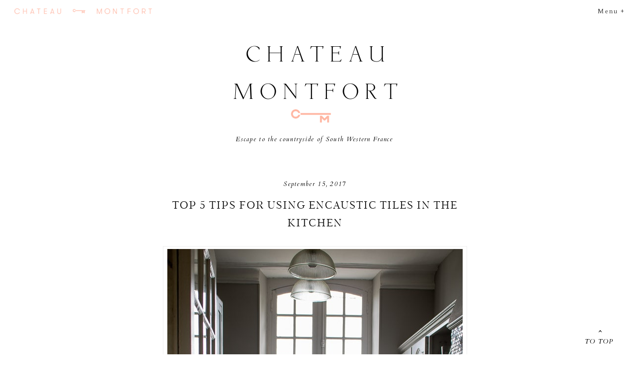

--- FILE ---
content_type: text/html; charset=UTF-8
request_url: https://chateaumontfort.co/2017/09/15/top-5-tips-on-encaustic-tiles/
body_size: 23017
content:
<!DOCTYPE html>
<html lang="en-US" class="d">
<head>
<link rel="stylesheet" type="text/css" href="//lib.showit.co/engine/2.3.1/showit.css" />
<meta name='robots' content='index, follow, max-image-preview:large, max-snippet:-1, max-video-preview:-1' />

            <script data-no-defer="1" data-ezscrex="false" data-cfasync="false" data-pagespeed-no-defer data-cookieconsent="ignore">
                var ctPublicFunctions = {"_ajax_nonce":"6b9315a2c5","_rest_nonce":"1d85000fc6","_ajax_url":"\/wp-admin\/admin-ajax.php","_rest_url":"https:\/\/chateaumontfort.co\/wp-json\/","data__cookies_type":"native","data__ajax_type":false,"data__bot_detector_enabled":1,"data__frontend_data_log_enabled":1,"cookiePrefix":"","wprocket_detected":false,"host_url":"chateaumontfort.co","text__ee_click_to_select":"Click to select the whole data","text__ee_original_email":"The complete one is","text__ee_got_it":"Got it","text__ee_blocked":"Blocked","text__ee_cannot_connect":"Cannot connect","text__ee_cannot_decode":"Can not decode email. Unknown reason","text__ee_email_decoder":"CleanTalk email decoder","text__ee_wait_for_decoding":"The magic is on the way!","text__ee_decoding_process":"Please wait a few seconds while we decode the contact data."}
            </script>
        
            <script data-no-defer="1" data-ezscrex="false" data-cfasync="false" data-pagespeed-no-defer data-cookieconsent="ignore">
                var ctPublic = {"_ajax_nonce":"6b9315a2c5","settings__forms__check_internal":"0","settings__forms__check_external":"0","settings__forms__force_protection":0,"settings__forms__search_test":"0","settings__data__bot_detector_enabled":1,"settings__sfw__anti_crawler":0,"blog_home":"https:\/\/chateaumontfort.co\/","pixel__setting":"3","pixel__enabled":false,"pixel__url":"https:\/\/moderate9-v4.cleantalk.org\/pixel\/2a0953ef05124c17938ad045ea2046cb.gif","data__email_check_before_post":"1","data__email_check_exist_post":1,"data__cookies_type":"native","data__key_is_ok":true,"data__visible_fields_required":true,"wl_brandname":"Anti-Spam by CleanTalk","wl_brandname_short":"CleanTalk","ct_checkjs_key":2101581717,"emailEncoderPassKey":"6bd01547188c601b81ef275bc1c55caf","bot_detector_forms_excluded":"W10=","advancedCacheExists":false,"varnishCacheExists":false,"wc_ajax_add_to_cart":false}
            </script>
        
	<!-- This site is optimized with the Yoast SEO plugin v26.3 - https://yoast.com/wordpress/plugins/seo/ -->
	<title>Top 5 tips for using Encaustic tiles in the kitchen - chateaumontfort.co</title>
	<meta name="description" content="These top 5 tips for installing beautiful hand made encaustic floor tiles will have your kitchen floors taking centre stage" />
	<link rel="canonical" href="https://chateaumontfort.co/2017/09/15/top-5-tips-on-encaustic-tiles/" />
	<meta property="og:locale" content="en_US" />
	<meta property="og:type" content="article" />
	<meta property="og:title" content="Top 5 tips for using Encaustic tiles in the kitchen - chateaumontfort.co" />
	<meta property="og:description" content="These top 5 tips for installing beautiful hand made encaustic floor tiles will have your kitchen floors taking centre stage" />
	<meta property="og:url" content="https://chateaumontfort.co/2017/09/15/top-5-tips-on-encaustic-tiles/" />
	<meta property="og:site_name" content="chateaumontfort.co" />
	<meta property="article:published_time" content="2017-09-15T09:34:38+00:00" />
	<meta property="article:modified_time" content="2025-03-25T12:17:53+00:00" />
	<meta name="author" content="Sara Silm" />
	<meta name="twitter:card" content="summary_large_image" />
	<meta name="twitter:label1" content="Written by" />
	<meta name="twitter:data1" content="Sara Silm" />
	<meta name="twitter:label2" content="Est. reading time" />
	<meta name="twitter:data2" content="4 minutes" />
	<script type="application/ld+json" class="yoast-schema-graph">{"@context":"https://schema.org","@graph":[{"@type":"Article","@id":"https://chateaumontfort.co/2017/09/15/top-5-tips-on-encaustic-tiles/#article","isPartOf":{"@id":"https://chateaumontfort.co/2017/09/15/top-5-tips-on-encaustic-tiles/"},"author":{"name":"Sara Silm","@id":"https://chateaumontfort.co/#/schema/person/1c6befc719036a715aa3616d2f6e1c6b"},"headline":"Top 5 tips for using Encaustic tiles in the kitchen","datePublished":"2017-09-15T09:34:38+00:00","dateModified":"2025-03-25T12:17:53+00:00","mainEntityOfPage":{"@id":"https://chateaumontfort.co/2017/09/15/top-5-tips-on-encaustic-tiles/"},"wordCount":679,"commentCount":3,"publisher":{"@id":"https://chateaumontfort.co/#/schema/person/1c6befc719036a715aa3616d2f6e1c6b"},"image":{"@id":"https://chateaumontfort.co/2017/09/15/top-5-tips-on-encaustic-tiles/#primaryimage"},"thumbnailUrl":"https://chateaumontfort.co/wp-content/uploads/sites/22175/2017/09/encostic-tiles-3.jpg","keywords":["encaustic tiles","kitchen floor tiles","kitchen renovations","patterned floor tiles"],"articleSection":["French Country","Lifestyle"],"inLanguage":"en-US","potentialAction":[{"@type":"CommentAction","name":"Comment","target":["https://chateaumontfort.co/2017/09/15/top-5-tips-on-encaustic-tiles/#respond"]}]},{"@type":"WebPage","@id":"https://chateaumontfort.co/2017/09/15/top-5-tips-on-encaustic-tiles/","url":"https://chateaumontfort.co/2017/09/15/top-5-tips-on-encaustic-tiles/","name":"Top 5 tips for using Encaustic tiles in the kitchen - chateaumontfort.co","isPartOf":{"@id":"https://chateaumontfort.co/#website"},"primaryImageOfPage":{"@id":"https://chateaumontfort.co/2017/09/15/top-5-tips-on-encaustic-tiles/#primaryimage"},"image":{"@id":"https://chateaumontfort.co/2017/09/15/top-5-tips-on-encaustic-tiles/#primaryimage"},"thumbnailUrl":"https://chateaumontfort.co/wp-content/uploads/sites/22175/2017/09/encostic-tiles-3.jpg","datePublished":"2017-09-15T09:34:38+00:00","dateModified":"2025-03-25T12:17:53+00:00","description":"These top 5 tips for installing beautiful hand made encaustic floor tiles will have your kitchen floors taking centre stage","breadcrumb":{"@id":"https://chateaumontfort.co/2017/09/15/top-5-tips-on-encaustic-tiles/#breadcrumb"},"inLanguage":"en-US","potentialAction":[{"@type":"ReadAction","target":["https://chateaumontfort.co/2017/09/15/top-5-tips-on-encaustic-tiles/"]}]},{"@type":"ImageObject","inLanguage":"en-US","@id":"https://chateaumontfort.co/2017/09/15/top-5-tips-on-encaustic-tiles/#primaryimage","url":"https://chateaumontfort.co/wp-content/uploads/sites/22175/2017/09/encostic-tiles-3.jpg","contentUrl":"https://chateaumontfort.co/wp-content/uploads/sites/22175/2017/09/encostic-tiles-3.jpg","width":600,"height":900},{"@type":"BreadcrumbList","@id":"https://chateaumontfort.co/2017/09/15/top-5-tips-on-encaustic-tiles/#breadcrumb","itemListElement":[{"@type":"ListItem","position":1,"name":"Home","item":"https://chateaumontfort.co/"},{"@type":"ListItem","position":2,"name":"Blog","item":"https://chateaumontfort.co/blog-chateau-montfort-french-country-living/"},{"@type":"ListItem","position":3,"name":"Top 5 tips for using Encaustic tiles in the kitchen"}]},{"@type":"WebSite","@id":"https://chateaumontfort.co/#website","url":"https://chateaumontfort.co/","name":"chateaumontfort.co","description":"","publisher":{"@id":"https://chateaumontfort.co/#/schema/person/1c6befc719036a715aa3616d2f6e1c6b"},"potentialAction":[{"@type":"SearchAction","target":{"@type":"EntryPoint","urlTemplate":"https://chateaumontfort.co/?s={search_term_string}"},"query-input":{"@type":"PropertyValueSpecification","valueRequired":true,"valueName":"search_term_string"}}],"inLanguage":"en-US"},{"@type":["Person","Organization"],"@id":"https://chateaumontfort.co/#/schema/person/1c6befc719036a715aa3616d2f6e1c6b","name":"Sara Silm","image":{"@type":"ImageObject","inLanguage":"en-US","@id":"https://chateaumontfort.co/#/schema/person/image/","url":"https://chateaumontfort.co/wp-content/uploads/sites/22175/2015/07/bW-portrait-scaled.jpg","contentUrl":"https://chateaumontfort.co/wp-content/uploads/sites/22175/2015/07/bW-portrait-scaled.jpg","width":1796,"height":2560,"caption":"Sara Silm"},"logo":{"@id":"https://chateaumontfort.co/#/schema/person/image/"},"sameAs":["@chateaumontfort"],"url":"https://chateaumontfort.co/author/romanovlanegmail-com/"}]}</script>
	<!-- / Yoast SEO plugin. -->


<link rel='dns-prefetch' href='//fd.cleantalk.org' />
<link rel="alternate" type="application/rss+xml" title="chateaumontfort.co &raquo; Feed" href="https://chateaumontfort.co/feed/" />
<link rel="alternate" type="application/rss+xml" title="chateaumontfort.co &raquo; Comments Feed" href="https://chateaumontfort.co/comments/feed/" />
<link rel="alternate" type="application/rss+xml" title="chateaumontfort.co &raquo; Top 5 tips for using Encaustic tiles in the kitchen Comments Feed" href="https://chateaumontfort.co/2017/09/15/top-5-tips-on-encaustic-tiles/feed/" />
<script type="text/javascript">
/* <![CDATA[ */
window._wpemojiSettings = {"baseUrl":"https:\/\/s.w.org\/images\/core\/emoji\/16.0.1\/72x72\/","ext":".png","svgUrl":"https:\/\/s.w.org\/images\/core\/emoji\/16.0.1\/svg\/","svgExt":".svg","source":{"concatemoji":"https:\/\/chateaumontfort.co\/wp-includes\/js\/wp-emoji-release.min.js?ver=6.8.3"}};
/*! This file is auto-generated */
!function(s,n){var o,i,e;function c(e){try{var t={supportTests:e,timestamp:(new Date).valueOf()};sessionStorage.setItem(o,JSON.stringify(t))}catch(e){}}function p(e,t,n){e.clearRect(0,0,e.canvas.width,e.canvas.height),e.fillText(t,0,0);var t=new Uint32Array(e.getImageData(0,0,e.canvas.width,e.canvas.height).data),a=(e.clearRect(0,0,e.canvas.width,e.canvas.height),e.fillText(n,0,0),new Uint32Array(e.getImageData(0,0,e.canvas.width,e.canvas.height).data));return t.every(function(e,t){return e===a[t]})}function u(e,t){e.clearRect(0,0,e.canvas.width,e.canvas.height),e.fillText(t,0,0);for(var n=e.getImageData(16,16,1,1),a=0;a<n.data.length;a++)if(0!==n.data[a])return!1;return!0}function f(e,t,n,a){switch(t){case"flag":return n(e,"\ud83c\udff3\ufe0f\u200d\u26a7\ufe0f","\ud83c\udff3\ufe0f\u200b\u26a7\ufe0f")?!1:!n(e,"\ud83c\udde8\ud83c\uddf6","\ud83c\udde8\u200b\ud83c\uddf6")&&!n(e,"\ud83c\udff4\udb40\udc67\udb40\udc62\udb40\udc65\udb40\udc6e\udb40\udc67\udb40\udc7f","\ud83c\udff4\u200b\udb40\udc67\u200b\udb40\udc62\u200b\udb40\udc65\u200b\udb40\udc6e\u200b\udb40\udc67\u200b\udb40\udc7f");case"emoji":return!a(e,"\ud83e\udedf")}return!1}function g(e,t,n,a){var r="undefined"!=typeof WorkerGlobalScope&&self instanceof WorkerGlobalScope?new OffscreenCanvas(300,150):s.createElement("canvas"),o=r.getContext("2d",{willReadFrequently:!0}),i=(o.textBaseline="top",o.font="600 32px Arial",{});return e.forEach(function(e){i[e]=t(o,e,n,a)}),i}function t(e){var t=s.createElement("script");t.src=e,t.defer=!0,s.head.appendChild(t)}"undefined"!=typeof Promise&&(o="wpEmojiSettingsSupports",i=["flag","emoji"],n.supports={everything:!0,everythingExceptFlag:!0},e=new Promise(function(e){s.addEventListener("DOMContentLoaded",e,{once:!0})}),new Promise(function(t){var n=function(){try{var e=JSON.parse(sessionStorage.getItem(o));if("object"==typeof e&&"number"==typeof e.timestamp&&(new Date).valueOf()<e.timestamp+604800&&"object"==typeof e.supportTests)return e.supportTests}catch(e){}return null}();if(!n){if("undefined"!=typeof Worker&&"undefined"!=typeof OffscreenCanvas&&"undefined"!=typeof URL&&URL.createObjectURL&&"undefined"!=typeof Blob)try{var e="postMessage("+g.toString()+"("+[JSON.stringify(i),f.toString(),p.toString(),u.toString()].join(",")+"));",a=new Blob([e],{type:"text/javascript"}),r=new Worker(URL.createObjectURL(a),{name:"wpTestEmojiSupports"});return void(r.onmessage=function(e){c(n=e.data),r.terminate(),t(n)})}catch(e){}c(n=g(i,f,p,u))}t(n)}).then(function(e){for(var t in e)n.supports[t]=e[t],n.supports.everything=n.supports.everything&&n.supports[t],"flag"!==t&&(n.supports.everythingExceptFlag=n.supports.everythingExceptFlag&&n.supports[t]);n.supports.everythingExceptFlag=n.supports.everythingExceptFlag&&!n.supports.flag,n.DOMReady=!1,n.readyCallback=function(){n.DOMReady=!0}}).then(function(){return e}).then(function(){var e;n.supports.everything||(n.readyCallback(),(e=n.source||{}).concatemoji?t(e.concatemoji):e.wpemoji&&e.twemoji&&(t(e.twemoji),t(e.wpemoji)))}))}((window,document),window._wpemojiSettings);
/* ]]> */
</script>
<style id='wp-emoji-styles-inline-css' type='text/css'>

	img.wp-smiley, img.emoji {
		display: inline !important;
		border: none !important;
		box-shadow: none !important;
		height: 1em !important;
		width: 1em !important;
		margin: 0 0.07em !important;
		vertical-align: -0.1em !important;
		background: none !important;
		padding: 0 !important;
	}
</style>
<link rel='stylesheet' id='wp-block-library-css' href='https://chateaumontfort.co/wp-includes/css/dist/block-library/style.min.css?ver=6.8.3' type='text/css' media='all' />
<style id='classic-theme-styles-inline-css' type='text/css'>
/*! This file is auto-generated */
.wp-block-button__link{color:#fff;background-color:#32373c;border-radius:9999px;box-shadow:none;text-decoration:none;padding:calc(.667em + 2px) calc(1.333em + 2px);font-size:1.125em}.wp-block-file__button{background:#32373c;color:#fff;text-decoration:none}
</style>
<link rel='stylesheet' id='convertkit-broadcasts-css' href='https://chateaumontfort.co/wp-content/plugins/convertkit/resources/frontend/css/broadcasts.css?ver=3.0.8' type='text/css' media='all' />
<link rel='stylesheet' id='convertkit-button-css' href='https://chateaumontfort.co/wp-content/plugins/convertkit/resources/frontend/css/button.css?ver=3.0.8' type='text/css' media='all' />
<link rel='stylesheet' id='convertkit-form-css' href='https://chateaumontfort.co/wp-content/plugins/convertkit/resources/frontend/css/form.css?ver=3.0.8' type='text/css' media='all' />
<link rel='stylesheet' id='convertkit-form-builder-field-css' href='https://chateaumontfort.co/wp-content/plugins/convertkit/resources/frontend/css/form-builder.css?ver=3.0.8' type='text/css' media='all' />
<link rel='stylesheet' id='convertkit-form-builder-css' href='https://chateaumontfort.co/wp-content/plugins/convertkit/resources/frontend/css/form-builder.css?ver=3.0.8' type='text/css' media='all' />
<style id='global-styles-inline-css' type='text/css'>
:root{--wp--preset--aspect-ratio--square: 1;--wp--preset--aspect-ratio--4-3: 4/3;--wp--preset--aspect-ratio--3-4: 3/4;--wp--preset--aspect-ratio--3-2: 3/2;--wp--preset--aspect-ratio--2-3: 2/3;--wp--preset--aspect-ratio--16-9: 16/9;--wp--preset--aspect-ratio--9-16: 9/16;--wp--preset--color--black: #000000;--wp--preset--color--cyan-bluish-gray: #abb8c3;--wp--preset--color--white: #ffffff;--wp--preset--color--pale-pink: #f78da7;--wp--preset--color--vivid-red: #cf2e2e;--wp--preset--color--luminous-vivid-orange: #ff6900;--wp--preset--color--luminous-vivid-amber: #fcb900;--wp--preset--color--light-green-cyan: #7bdcb5;--wp--preset--color--vivid-green-cyan: #00d084;--wp--preset--color--pale-cyan-blue: #8ed1fc;--wp--preset--color--vivid-cyan-blue: #0693e3;--wp--preset--color--vivid-purple: #9b51e0;--wp--preset--gradient--vivid-cyan-blue-to-vivid-purple: linear-gradient(135deg,rgba(6,147,227,1) 0%,rgb(155,81,224) 100%);--wp--preset--gradient--light-green-cyan-to-vivid-green-cyan: linear-gradient(135deg,rgb(122,220,180) 0%,rgb(0,208,130) 100%);--wp--preset--gradient--luminous-vivid-amber-to-luminous-vivid-orange: linear-gradient(135deg,rgba(252,185,0,1) 0%,rgba(255,105,0,1) 100%);--wp--preset--gradient--luminous-vivid-orange-to-vivid-red: linear-gradient(135deg,rgba(255,105,0,1) 0%,rgb(207,46,46) 100%);--wp--preset--gradient--very-light-gray-to-cyan-bluish-gray: linear-gradient(135deg,rgb(238,238,238) 0%,rgb(169,184,195) 100%);--wp--preset--gradient--cool-to-warm-spectrum: linear-gradient(135deg,rgb(74,234,220) 0%,rgb(151,120,209) 20%,rgb(207,42,186) 40%,rgb(238,44,130) 60%,rgb(251,105,98) 80%,rgb(254,248,76) 100%);--wp--preset--gradient--blush-light-purple: linear-gradient(135deg,rgb(255,206,236) 0%,rgb(152,150,240) 100%);--wp--preset--gradient--blush-bordeaux: linear-gradient(135deg,rgb(254,205,165) 0%,rgb(254,45,45) 50%,rgb(107,0,62) 100%);--wp--preset--gradient--luminous-dusk: linear-gradient(135deg,rgb(255,203,112) 0%,rgb(199,81,192) 50%,rgb(65,88,208) 100%);--wp--preset--gradient--pale-ocean: linear-gradient(135deg,rgb(255,245,203) 0%,rgb(182,227,212) 50%,rgb(51,167,181) 100%);--wp--preset--gradient--electric-grass: linear-gradient(135deg,rgb(202,248,128) 0%,rgb(113,206,126) 100%);--wp--preset--gradient--midnight: linear-gradient(135deg,rgb(2,3,129) 0%,rgb(40,116,252) 100%);--wp--preset--font-size--small: 13px;--wp--preset--font-size--medium: 20px;--wp--preset--font-size--large: 36px;--wp--preset--font-size--x-large: 42px;--wp--preset--spacing--20: 0.44rem;--wp--preset--spacing--30: 0.67rem;--wp--preset--spacing--40: 1rem;--wp--preset--spacing--50: 1.5rem;--wp--preset--spacing--60: 2.25rem;--wp--preset--spacing--70: 3.38rem;--wp--preset--spacing--80: 5.06rem;--wp--preset--shadow--natural: 6px 6px 9px rgba(0, 0, 0, 0.2);--wp--preset--shadow--deep: 12px 12px 50px rgba(0, 0, 0, 0.4);--wp--preset--shadow--sharp: 6px 6px 0px rgba(0, 0, 0, 0.2);--wp--preset--shadow--outlined: 6px 6px 0px -3px rgba(255, 255, 255, 1), 6px 6px rgba(0, 0, 0, 1);--wp--preset--shadow--crisp: 6px 6px 0px rgba(0, 0, 0, 1);}:where(.is-layout-flex){gap: 0.5em;}:where(.is-layout-grid){gap: 0.5em;}body .is-layout-flex{display: flex;}.is-layout-flex{flex-wrap: wrap;align-items: center;}.is-layout-flex > :is(*, div){margin: 0;}body .is-layout-grid{display: grid;}.is-layout-grid > :is(*, div){margin: 0;}:where(.wp-block-columns.is-layout-flex){gap: 2em;}:where(.wp-block-columns.is-layout-grid){gap: 2em;}:where(.wp-block-post-template.is-layout-flex){gap: 1.25em;}:where(.wp-block-post-template.is-layout-grid){gap: 1.25em;}.has-black-color{color: var(--wp--preset--color--black) !important;}.has-cyan-bluish-gray-color{color: var(--wp--preset--color--cyan-bluish-gray) !important;}.has-white-color{color: var(--wp--preset--color--white) !important;}.has-pale-pink-color{color: var(--wp--preset--color--pale-pink) !important;}.has-vivid-red-color{color: var(--wp--preset--color--vivid-red) !important;}.has-luminous-vivid-orange-color{color: var(--wp--preset--color--luminous-vivid-orange) !important;}.has-luminous-vivid-amber-color{color: var(--wp--preset--color--luminous-vivid-amber) !important;}.has-light-green-cyan-color{color: var(--wp--preset--color--light-green-cyan) !important;}.has-vivid-green-cyan-color{color: var(--wp--preset--color--vivid-green-cyan) !important;}.has-pale-cyan-blue-color{color: var(--wp--preset--color--pale-cyan-blue) !important;}.has-vivid-cyan-blue-color{color: var(--wp--preset--color--vivid-cyan-blue) !important;}.has-vivid-purple-color{color: var(--wp--preset--color--vivid-purple) !important;}.has-black-background-color{background-color: var(--wp--preset--color--black) !important;}.has-cyan-bluish-gray-background-color{background-color: var(--wp--preset--color--cyan-bluish-gray) !important;}.has-white-background-color{background-color: var(--wp--preset--color--white) !important;}.has-pale-pink-background-color{background-color: var(--wp--preset--color--pale-pink) !important;}.has-vivid-red-background-color{background-color: var(--wp--preset--color--vivid-red) !important;}.has-luminous-vivid-orange-background-color{background-color: var(--wp--preset--color--luminous-vivid-orange) !important;}.has-luminous-vivid-amber-background-color{background-color: var(--wp--preset--color--luminous-vivid-amber) !important;}.has-light-green-cyan-background-color{background-color: var(--wp--preset--color--light-green-cyan) !important;}.has-vivid-green-cyan-background-color{background-color: var(--wp--preset--color--vivid-green-cyan) !important;}.has-pale-cyan-blue-background-color{background-color: var(--wp--preset--color--pale-cyan-blue) !important;}.has-vivid-cyan-blue-background-color{background-color: var(--wp--preset--color--vivid-cyan-blue) !important;}.has-vivid-purple-background-color{background-color: var(--wp--preset--color--vivid-purple) !important;}.has-black-border-color{border-color: var(--wp--preset--color--black) !important;}.has-cyan-bluish-gray-border-color{border-color: var(--wp--preset--color--cyan-bluish-gray) !important;}.has-white-border-color{border-color: var(--wp--preset--color--white) !important;}.has-pale-pink-border-color{border-color: var(--wp--preset--color--pale-pink) !important;}.has-vivid-red-border-color{border-color: var(--wp--preset--color--vivid-red) !important;}.has-luminous-vivid-orange-border-color{border-color: var(--wp--preset--color--luminous-vivid-orange) !important;}.has-luminous-vivid-amber-border-color{border-color: var(--wp--preset--color--luminous-vivid-amber) !important;}.has-light-green-cyan-border-color{border-color: var(--wp--preset--color--light-green-cyan) !important;}.has-vivid-green-cyan-border-color{border-color: var(--wp--preset--color--vivid-green-cyan) !important;}.has-pale-cyan-blue-border-color{border-color: var(--wp--preset--color--pale-cyan-blue) !important;}.has-vivid-cyan-blue-border-color{border-color: var(--wp--preset--color--vivid-cyan-blue) !important;}.has-vivid-purple-border-color{border-color: var(--wp--preset--color--vivid-purple) !important;}.has-vivid-cyan-blue-to-vivid-purple-gradient-background{background: var(--wp--preset--gradient--vivid-cyan-blue-to-vivid-purple) !important;}.has-light-green-cyan-to-vivid-green-cyan-gradient-background{background: var(--wp--preset--gradient--light-green-cyan-to-vivid-green-cyan) !important;}.has-luminous-vivid-amber-to-luminous-vivid-orange-gradient-background{background: var(--wp--preset--gradient--luminous-vivid-amber-to-luminous-vivid-orange) !important;}.has-luminous-vivid-orange-to-vivid-red-gradient-background{background: var(--wp--preset--gradient--luminous-vivid-orange-to-vivid-red) !important;}.has-very-light-gray-to-cyan-bluish-gray-gradient-background{background: var(--wp--preset--gradient--very-light-gray-to-cyan-bluish-gray) !important;}.has-cool-to-warm-spectrum-gradient-background{background: var(--wp--preset--gradient--cool-to-warm-spectrum) !important;}.has-blush-light-purple-gradient-background{background: var(--wp--preset--gradient--blush-light-purple) !important;}.has-blush-bordeaux-gradient-background{background: var(--wp--preset--gradient--blush-bordeaux) !important;}.has-luminous-dusk-gradient-background{background: var(--wp--preset--gradient--luminous-dusk) !important;}.has-pale-ocean-gradient-background{background: var(--wp--preset--gradient--pale-ocean) !important;}.has-electric-grass-gradient-background{background: var(--wp--preset--gradient--electric-grass) !important;}.has-midnight-gradient-background{background: var(--wp--preset--gradient--midnight) !important;}.has-small-font-size{font-size: var(--wp--preset--font-size--small) !important;}.has-medium-font-size{font-size: var(--wp--preset--font-size--medium) !important;}.has-large-font-size{font-size: var(--wp--preset--font-size--large) !important;}.has-x-large-font-size{font-size: var(--wp--preset--font-size--x-large) !important;}
:where(.wp-block-post-template.is-layout-flex){gap: 1.25em;}:where(.wp-block-post-template.is-layout-grid){gap: 1.25em;}
:where(.wp-block-columns.is-layout-flex){gap: 2em;}:where(.wp-block-columns.is-layout-grid){gap: 2em;}
:root :where(.wp-block-pullquote){font-size: 1.5em;line-height: 1.6;}
</style>
<link rel='stylesheet' id='cleantalk-public-css-css' href='https://chateaumontfort.co/wp-content/plugins/cleantalk-spam-protect/css/cleantalk-public.min.css?ver=6.67_1762377987' type='text/css' media='all' />
<link rel='stylesheet' id='cleantalk-email-decoder-css-css' href='https://chateaumontfort.co/wp-content/plugins/cleantalk-spam-protect/css/cleantalk-email-decoder.min.css?ver=6.67_1762377987' type='text/css' media='all' />
<link rel='stylesheet' id='contact-form-7-css' href='https://chateaumontfort.co/wp-content/plugins/contact-form-7/includes/css/styles.css?ver=6.1.3' type='text/css' media='all' />
<script type="text/javascript" src="https://chateaumontfort.co/wp-content/plugins/cleantalk-spam-protect/js/apbct-public-bundle.min.js?ver=6.67_1762377987" id="apbct-public-bundle.min-js-js"></script>
<script type="text/javascript" src="https://fd.cleantalk.org/ct-bot-detector-wrapper.js?ver=6.67" id="ct_bot_detector-js" defer="defer" data-wp-strategy="defer"></script>
<script type="text/javascript" src="https://chateaumontfort.co/wp-includes/js/jquery/jquery.min.js?ver=3.7.1" id="jquery-core-js"></script>
<script type="text/javascript" src="https://chateaumontfort.co/wp-includes/js/jquery/jquery-migrate.min.js?ver=3.4.1" id="jquery-migrate-js"></script>
<script type="text/javascript" src="https://chateaumontfort.co/wp-content/plugins/showit/public/js/showit.js?ver=1765944884" id="si-script-js"></script>
<link rel="https://api.w.org/" href="https://chateaumontfort.co/wp-json/" /><link rel="alternate" title="JSON" type="application/json" href="https://chateaumontfort.co/wp-json/wp/v2/posts/228" /><link rel="EditURI" type="application/rsd+xml" title="RSD" href="https://chateaumontfort.co/xmlrpc.php?rsd" />
<link rel='shortlink' href='https://chateaumontfort.co/?p=228' />
<link rel="alternate" title="oEmbed (JSON)" type="application/json+oembed" href="https://chateaumontfort.co/wp-json/oembed/1.0/embed?url=https%3A%2F%2Fchateaumontfort.co%2F2017%2F09%2F15%2Ftop-5-tips-on-encaustic-tiles%2F" />
<link rel="alternate" title="oEmbed (XML)" type="text/xml+oembed" href="https://chateaumontfort.co/wp-json/oembed/1.0/embed?url=https%3A%2F%2Fchateaumontfort.co%2F2017%2F09%2F15%2Ftop-5-tips-on-encaustic-tiles%2F&#038;format=xml" />
		<script type="text/javascript" async defer data-pin-color=""  data-pin-hover="true"
			src="https://chateaumontfort.co/wp-content/plugins/pinterest-pin-it-button-on-image-hover-and-post/js/pinit.js"></script>
		<style type="text/css">.saboxplugin-wrap{-webkit-box-sizing:border-box;-moz-box-sizing:border-box;-ms-box-sizing:border-box;box-sizing:border-box;border:1px solid #eee;width:100%;clear:both;display:block;overflow:hidden;word-wrap:break-word;position:relative}.saboxplugin-wrap .saboxplugin-gravatar{float:left;padding:0 20px 20px 20px}.saboxplugin-wrap .saboxplugin-gravatar img{max-width:100px;height:auto;border-radius:0;}.saboxplugin-wrap .saboxplugin-authorname{font-size:18px;line-height:1;margin:20px 0 0 20px;display:block}.saboxplugin-wrap .saboxplugin-authorname a{text-decoration:none}.saboxplugin-wrap .saboxplugin-authorname a:focus{outline:0}.saboxplugin-wrap .saboxplugin-desc{display:block;margin:5px 20px}.saboxplugin-wrap .saboxplugin-desc a{text-decoration:underline}.saboxplugin-wrap .saboxplugin-desc p{margin:5px 0 12px}.saboxplugin-wrap .saboxplugin-web{margin:0 20px 15px;text-align:left}.saboxplugin-wrap .sab-web-position{text-align:right}.saboxplugin-wrap .saboxplugin-web a{color:#ccc;text-decoration:none}.saboxplugin-wrap .saboxplugin-socials{position:relative;display:block;background:#fcfcfc;padding:5px;border-top:1px solid #eee}.saboxplugin-wrap .saboxplugin-socials a svg{width:20px;height:20px}.saboxplugin-wrap .saboxplugin-socials a svg .st2{fill:#fff; transform-origin:center center;}.saboxplugin-wrap .saboxplugin-socials a svg .st1{fill:rgba(0,0,0,.3)}.saboxplugin-wrap .saboxplugin-socials a:hover{opacity:.8;-webkit-transition:opacity .4s;-moz-transition:opacity .4s;-o-transition:opacity .4s;transition:opacity .4s;box-shadow:none!important;-webkit-box-shadow:none!important}.saboxplugin-wrap .saboxplugin-socials .saboxplugin-icon-color{box-shadow:none;padding:0;border:0;-webkit-transition:opacity .4s;-moz-transition:opacity .4s;-o-transition:opacity .4s;transition:opacity .4s;display:inline-block;color:#fff;font-size:0;text-decoration:inherit;margin:5px;-webkit-border-radius:0;-moz-border-radius:0;-ms-border-radius:0;-o-border-radius:0;border-radius:0;overflow:hidden}.saboxplugin-wrap .saboxplugin-socials .saboxplugin-icon-grey{text-decoration:inherit;box-shadow:none;position:relative;display:-moz-inline-stack;display:inline-block;vertical-align:middle;zoom:1;margin:10px 5px;color:#444;fill:#444}.clearfix:after,.clearfix:before{content:' ';display:table;line-height:0;clear:both}.ie7 .clearfix{zoom:1}.saboxplugin-socials.sabox-colored .saboxplugin-icon-color .sab-twitch{border-color:#38245c}.saboxplugin-socials.sabox-colored .saboxplugin-icon-color .sab-behance{border-color:#003eb0}.saboxplugin-socials.sabox-colored .saboxplugin-icon-color .sab-deviantart{border-color:#036824}.saboxplugin-socials.sabox-colored .saboxplugin-icon-color .sab-digg{border-color:#00327c}.saboxplugin-socials.sabox-colored .saboxplugin-icon-color .sab-dribbble{border-color:#ba1655}.saboxplugin-socials.sabox-colored .saboxplugin-icon-color .sab-facebook{border-color:#1e2e4f}.saboxplugin-socials.sabox-colored .saboxplugin-icon-color .sab-flickr{border-color:#003576}.saboxplugin-socials.sabox-colored .saboxplugin-icon-color .sab-github{border-color:#264874}.saboxplugin-socials.sabox-colored .saboxplugin-icon-color .sab-google{border-color:#0b51c5}.saboxplugin-socials.sabox-colored .saboxplugin-icon-color .sab-html5{border-color:#902e13}.saboxplugin-socials.sabox-colored .saboxplugin-icon-color .sab-instagram{border-color:#1630aa}.saboxplugin-socials.sabox-colored .saboxplugin-icon-color .sab-linkedin{border-color:#00344f}.saboxplugin-socials.sabox-colored .saboxplugin-icon-color .sab-pinterest{border-color:#5b040e}.saboxplugin-socials.sabox-colored .saboxplugin-icon-color .sab-reddit{border-color:#992900}.saboxplugin-socials.sabox-colored .saboxplugin-icon-color .sab-rss{border-color:#a43b0a}.saboxplugin-socials.sabox-colored .saboxplugin-icon-color .sab-sharethis{border-color:#5d8420}.saboxplugin-socials.sabox-colored .saboxplugin-icon-color .sab-soundcloud{border-color:#995200}.saboxplugin-socials.sabox-colored .saboxplugin-icon-color .sab-spotify{border-color:#0f612c}.saboxplugin-socials.sabox-colored .saboxplugin-icon-color .sab-stackoverflow{border-color:#a95009}.saboxplugin-socials.sabox-colored .saboxplugin-icon-color .sab-steam{border-color:#006388}.saboxplugin-socials.sabox-colored .saboxplugin-icon-color .sab-user_email{border-color:#b84e05}.saboxplugin-socials.sabox-colored .saboxplugin-icon-color .sab-tumblr{border-color:#10151b}.saboxplugin-socials.sabox-colored .saboxplugin-icon-color .sab-twitter{border-color:#0967a0}.saboxplugin-socials.sabox-colored .saboxplugin-icon-color .sab-vimeo{border-color:#0d7091}.saboxplugin-socials.sabox-colored .saboxplugin-icon-color .sab-windows{border-color:#003f71}.saboxplugin-socials.sabox-colored .saboxplugin-icon-color .sab-whatsapp{border-color:#003f71}.saboxplugin-socials.sabox-colored .saboxplugin-icon-color .sab-wordpress{border-color:#0f3647}.saboxplugin-socials.sabox-colored .saboxplugin-icon-color .sab-yahoo{border-color:#14002d}.saboxplugin-socials.sabox-colored .saboxplugin-icon-color .sab-youtube{border-color:#900}.saboxplugin-socials.sabox-colored .saboxplugin-icon-color .sab-xing{border-color:#000202}.saboxplugin-socials.sabox-colored .saboxplugin-icon-color .sab-mixcloud{border-color:#2475a0}.saboxplugin-socials.sabox-colored .saboxplugin-icon-color .sab-vk{border-color:#243549}.saboxplugin-socials.sabox-colored .saboxplugin-icon-color .sab-medium{border-color:#00452c}.saboxplugin-socials.sabox-colored .saboxplugin-icon-color .sab-quora{border-color:#420e00}.saboxplugin-socials.sabox-colored .saboxplugin-icon-color .sab-meetup{border-color:#9b181c}.saboxplugin-socials.sabox-colored .saboxplugin-icon-color .sab-goodreads{border-color:#000}.saboxplugin-socials.sabox-colored .saboxplugin-icon-color .sab-snapchat{border-color:#999700}.saboxplugin-socials.sabox-colored .saboxplugin-icon-color .sab-500px{border-color:#00557f}.saboxplugin-socials.sabox-colored .saboxplugin-icon-color .sab-mastodont{border-color:#185886}.sabox-plus-item{margin-bottom:20px}@media screen and (max-width:480px){.saboxplugin-wrap{text-align:center}.saboxplugin-wrap .saboxplugin-gravatar{float:none;padding:20px 0;text-align:center;margin:0 auto;display:block}.saboxplugin-wrap .saboxplugin-gravatar img{float:none;display:inline-block;display:-moz-inline-stack;vertical-align:middle;zoom:1}.saboxplugin-wrap .saboxplugin-desc{margin:0 10px 20px;text-align:center}.saboxplugin-wrap .saboxplugin-authorname{text-align:center;margin:10px 0 20px}}body .saboxplugin-authorname a,body .saboxplugin-authorname a:hover{box-shadow:none;-webkit-box-shadow:none}a.sab-profile-edit{font-size:16px!important;line-height:1!important}.sab-edit-settings a,a.sab-profile-edit{color:#0073aa!important;box-shadow:none!important;-webkit-box-shadow:none!important}.sab-edit-settings{margin-right:15px;position:absolute;right:0;z-index:2;bottom:10px;line-height:20px}.sab-edit-settings i{margin-left:5px}.saboxplugin-socials{line-height:1!important}.rtl .saboxplugin-wrap .saboxplugin-gravatar{float:right}.rtl .saboxplugin-wrap .saboxplugin-authorname{display:flex;align-items:center}.rtl .saboxplugin-wrap .saboxplugin-authorname .sab-profile-edit{margin-right:10px}.rtl .sab-edit-settings{right:auto;left:0}img.sab-custom-avatar{max-width:75px;}.saboxplugin-wrap {margin-top:0px; margin-bottom:0px; padding: 0px 0px }.saboxplugin-wrap .saboxplugin-authorname {font-size:18px; line-height:25px;}.saboxplugin-wrap .saboxplugin-desc p, .saboxplugin-wrap .saboxplugin-desc {font-size:14px !important; line-height:21px !important;}.saboxplugin-wrap .saboxplugin-web {font-size:14px;}.saboxplugin-wrap .saboxplugin-socials a svg {width:18px;height:18px;}</style>
<meta charset="UTF-8" />
<meta name="viewport" content="width=device-width, initial-scale=1" />
<link rel="icon" type="image/png" href="//static.showit.co/200/gXMSDxPyQFefzNQ9-cweqg/77378/cm_logotype-icon.png" />
<link rel="preconnect" href="https://static.showit.co" />

<link rel="preconnect" href="https://fonts.googleapis.com">
<link rel="preconnect" href="https://fonts.gstatic.com" crossorigin>
<link href="https://fonts.googleapis.com/css?family=Cardo:regular|Cardo:italic" rel="stylesheet" type="text/css"/>
<style>
@font-face{font-family:Livia;src:url('//static.showit.co/file/CbQ-uGSCS4-dvsa3sIG1DA/shared/liviamedium_gdi.woff');}
@font-face{font-family:Kudryashev Headline;src:url('//static.showit.co/file/4vXw84EwSdKqHA7rtfQknw/shared/kudryashevheadline.woff');}
@font-face{font-family:Tallys;src:url('//static.showit.co/file/Q_XDOe17TTO85ic8jbvIow/shared/tallys_gdi.woff');}
</style>
<script id="init_data" type="application/json">
{"mobile":{"w":320},"desktop":{"w":1200,"defaultTrIn":{"type":"fade"},"defaultTrOut":{"type":"fade"},"bgFillType":"color","bgColor":"#000000:0"},"sid":"pfj2_yoytwk26atuimhmrq","break":768,"assetURL":"//static.showit.co","contactFormId":"77378/187921","cfAction":"aHR0cHM6Ly9jbGllbnRzZXJ2aWNlLnNob3dpdC5jby9jb250YWN0Zm9ybQ==","sgAction":"aHR0cHM6Ly9jbGllbnRzZXJ2aWNlLnNob3dpdC5jby9zb2NpYWxncmlk","blockData":[{"slug":"menu-open","visible":"a","states":[],"d":{"h":44,"w":1200,"locking":{"side":"t","scrollOffset":1},"stateTrIn":{"type":"page","direction":"Down"},"stateTrOut":{"type":"page","direction":"none"},"bgFillType":"color","bgColor":"colors-6","bgMediaType":"none"},"m":{"h":500,"w":320,"locking":{"side":"t"},"nature":"wH","bgFillType":"color","bgColor":"colors-7","bgMediaType":"none"}},{"slug":"menu-closed","visible":"a","states":[],"d":{"h":44,"w":1200,"locking":{"side":"t","scrollOffset":1},"stateTrIn":{"type":"page","direction":"Down"},"stateTrOut":{"type":"page","direction":"none"},"bgFillType":"color","bgColor":"#000000:0","bgMediaType":"none"},"m":{"h":40,"w":320,"locking":{"side":"t"},"bgFillType":"color","bgColor":"colors-6","bgMediaType":"none"}},{"slug":"menu-buffer","visible":"a","states":[],"d":{"h":44,"w":1200,"locking":{},"trIn":{"type":"slide","direction":"Down"},"bgFillType":"color","bgColor":"#000000:0","bgMediaType":"none","tr":{"in":{"cl":"slideInDown","d":"0.5","dl":"0"}}},"m":{"h":40,"w":320,"locking":{},"trIn":{"type":"fade"},"trOut":{"type":"fade"},"bgFillType":"color","bgColor":"#000000:0","bgMediaType":"none","tr":{"in":{"cl":"fadeIn","d":"0.5","dl":"0"},"out":{"cl":"fadeOut","d":"0.5","dl":"0"}}}},{"slug":"blog-header","visible":"a","states":[],"d":{"h":310,"w":1200,"locking":{},"bgFillType":"color","bgColor":"colors-7","bgMediaType":"none"},"m":{"h":141,"w":320,"locking":{},"bgFillType":"color","bgColor":"colors-7","bgMediaType":"none"}},{"slug":"post-meta","visible":"a","states":[],"d":{"h":30,"w":1200,"nature":"dH","bgFillType":"color","bgColor":"colors-7","bgMediaType":"none"},"m":{"h":40,"w":320,"nature":"dH","bgFillType":"color","bgColor":"#FFFFFF","bgMediaType":"none"}},{"slug":"post-title","visible":"a","states":[],"d":{"h":54,"w":1200,"locking":{"offset":100},"nature":"dH","bgFillType":"color","bgColor":"#FFFFFF","bgMediaType":"none"},"m":{"h":41,"w":320,"nature":"dH","bgFillType":"color","bgColor":"#FFFFFF","bgMediaType":"none"}},{"slug":"post-content","visible":"a","states":[],"d":{"h":140,"w":1200,"nature":"dH","bgFillType":"color","bgColor":"#FFFFFF","bgMediaType":"none"},"m":{"h":217,"w":320,"nature":"dH","bgFillType":"color","bgColor":"#FFFFFF","bgMediaType":"none"}},{"slug":"filed-in","visible":"a","states":[],"d":{"h":4,"w":1200,"bgFillType":"color","bgColor":"#FFFFFF","bgMediaType":"none"},"m":{"h":4,"w":320,"bgFillType":"color","bgColor":"#FFFFFF","bgMediaType":"none"}},{"slug":"add-comment","visible":"a","states":[],"d":{"h":57,"w":1200,"bgFillType":"color","bgColor":"#FFFFFF","bgMediaType":"none"},"m":{"h":103,"w":320,"nature":"dH","bgFillType":"color","bgColor":"#FFFFFF","bgMediaType":"none"}},{"slug":"comments-list","visible":"a","states":[],"d":{"h":66,"w":1200,"nature":"dH","bgFillType":"color","bgColor":"#FFFFFF","bgMediaType":"none"},"m":{"h":68,"w":320,"nature":"dH","bgFillType":"color","bgColor":"#FFFFFF","bgMediaType":"none"}},{"slug":"comment-form","visible":"a","states":[],"d":{"h":66,"w":1200,"nature":"dH","bgFillType":"color","bgColor":"#FFFFFF","bgMediaType":"none"},"m":{"h":80,"w":320,"nature":"dH","bgFillType":"color","bgColor":"#FFFFFF","bgMediaType":"none"}},{"slug":"pagination","visible":"a","states":[],"d":{"h":125,"w":1200,"nature":"dH","bgFillType":"color","bgColor":"#FFFFFF","bgMediaType":"none"},"m":{"h":71,"w":320,"nature":"dH","bgFillType":"color","bgColor":"#FFFFFF","bgMediaType":"none"}},{"slug":"instagram-footer","visible":"a","states":[],"d":{"h":350,"w":1200,"bgFillType":"color","bgColor":"colors-6:50","bgMediaType":"none"},"m":{"h":600,"w":320,"bgFillType":"color","bgColor":"colors-6:50","bgMediaType":"none"}},{"slug":"back-to-top","visible":"a","states":[],"d":{"h":0,"w":1200,"locking":{"side":"b"},"bgFillType":"color","bgColor":"#FFFFFF","bgMediaType":"none"},"m":{"h":1,"w":320,"locking":{},"bgFillType":"color","bgColor":"#FFFFFF","bgMediaType":"none"}}],"elementData":[{"type":"icon","visible":"a","id":"menu-open_0","blockId":"menu-open","m":{"x":153,"y":30,"w":15,"h":16,"a":0},"d":{"x":1171.786,"y":16.079,"w":13.003,"h":13.003,"a":0,"o":100,"lockH":"r"},"pc":[{"type":"hide","block":"menu-open"}]},{"type":"text","visible":"a","id":"menu-open_1","blockId":"menu-open","m":{"x":35,"y":374,"w":251,"h":25,"a":0},"d":{"x":965,"y":0,"w":57,"h":42,"a":0,"lockH":"r"}},{"type":"text","visible":"a","id":"menu-open_2","blockId":"menu-open","m":{"x":35,"y":404,"w":251,"h":25,"a":0},"d":{"x":896,"y":0,"w":53,"h":42,"a":0,"lockH":"r"}},{"type":"text","visible":"a","id":"menu-open_3","blockId":"menu-open","m":{"x":35,"y":344,"w":251,"h":25,"a":0},"d":{"x":813,"y":1,"w":66,"h":42,"a":0,"lockH":"r"}},{"type":"text","visible":"a","id":"menu-open_4","blockId":"menu-open","m":{"x":35,"y":162,"w":251,"h":25,"a":0},"d":{"x":209,"y":2,"w":120,"h":42,"a":0,"lockH":"r"}},{"type":"text","visible":"a","id":"menu-open_5","blockId":"menu-open","m":{"x":35,"y":132,"w":251,"h":25,"a":0},"d":{"x":149,"y":3,"w":43,"h":42,"a":0,"lockH":"r"}},{"type":"icon","visible":"a","id":"menu-open_6","blockId":"menu-open","m":{"x":133,"y":450,"w":19,"h":20,"a":0},"d":{"x":1039,"y":15.548,"w":12.947,"h":13.009,"a":0,"lockH":"r"}},{"type":"icon","visible":"a","id":"menu-open_7","blockId":"menu-open","m":{"x":175,"y":451,"w":16,"h":17,"a":0},"d":{"x":1132,"y":16,"w":9.909,"h":10.709,"a":0,"lockH":"r"}},{"type":"graphic","visible":"a","id":"menu-open_8","blockId":"menu-open","m":{"x":81,"y":58,"w":159,"h":52,"a":0},"d":{"x":30,"y":9,"w":93,"h":30,"a":0,"lockH":"l"},"c":{"key":"bEj8aM0ESqGKklnvzFjntw/77378/cm_logotype-icon.png","aspect_ratio":1.08676}},{"type":"text","visible":"a","id":"menu-open_9","blockId":"menu-open","m":{"x":35,"y":192,"w":251,"h":25,"a":0},"d":{"x":428,"y":3,"w":59,"h":42,"a":0,"lockH":"r"}},{"type":"text","visible":"a","id":"menu-open_10","blockId":"menu-open","m":{"x":35,"y":223,"w":251,"h":25,"a":0},"d":{"x":503,"y":2,"w":103,"h":42,"a":0,"lockH":"r"}},{"type":"text","visible":"a","id":"menu-open_11","blockId":"menu-open","m":{"x":35,"y":253,"w":251,"h":25,"a":0},"d":{"x":685,"y":0,"w":112,"h":42,"a":0,"lockH":"r"}},{"type":"text","visible":"a","id":"menu-open_12","blockId":"menu-open","m":{"x":35,"y":283,"w":251,"h":25,"a":0},"d":{"x":623,"y":2,"w":45,"h":42,"a":0,"lockH":"r"}},{"type":"text","visible":"a","id":"menu-open_13","blockId":"menu-open","m":{"x":43,"y":313,"w":251,"h":25,"a":0},"d":{"x":345,"y":3,"w":66,"h":42,"a":0,"lockH":"r"}},{"type":"text","visible":"a","id":"menu-closed_0","blockId":"menu-closed","m":{"x":224,"y":8,"w":84,"h":24,"a":0},"d":{"x":1051.863,"y":10.495,"w":138.001,"h":25.01,"a":0,"o":80,"lockH":"r"},"pc":[{"type":"show","block":"menu-open"}]},{"type":"graphic","visible":"a","id":"menu-closed_1","blockId":"menu-closed","m":{"x":2,"y":-4,"w":209,"h":49,"a":0},"d":{"x":12,"y":7,"w":314,"h":31,"a":0,"lockH":"l"},"c":{"key":"nTY6OBAzTVy_bs-g3b_amQ/77378/cm_logotype.png","aspect_ratio":4.34265}},{"type":"icon","visible":"d","id":"blog-header_0","blockId":"blog-header","m":{"x":135,"y":81,"w":50,"h":50,"a":0},"d":{"x":386,"y":22,"w":442,"h":162,"a":0,"o":0}},{"type":"text","visible":"a","id":"blog-header_1","blockId":"blog-header","m":{"x":25,"y":110,"w":272,"h":21,"a":0},"d":{"x":422,"y":228,"w":353,"h":58,"a":0}},{"type":"text","visible":"a","id":"blog-header_2","blockId":"blog-header","m":{"x":41,"y":20,"w":240,"h":45,"a":0},"d":{"x":374,"y":27,"w":466,"h":80,"a":0}},{"type":"graphic","visible":"a","id":"blog-header_3","blockId":"blog-header","m":{"x":124,"y":69,"w":61,"h":50,"a":0},"d":{"x":539,"y":154,"w":107,"h":75,"a":0},"c":{"key":"bEj8aM0ESqGKklnvzFjntw/77378/cm_logotype-icon.png","aspect_ratio":1.08676}},{"type":"text","visible":"a","id":"post-meta_0","blockId":"post-meta","m":{"x":20,"y":17.182,"w":280,"h":22,"a":0},"d":{"x":506,"y":9.475,"w":188,"h":29.006,"a":0}},{"type":"text","visible":"a","id":"post-title_0","blockId":"post-title","m":{"x":16.364,"y":7.727,"w":280,"h":32,"a":0,"trIn":{"cl":"fadeIn","d":"0.5","dl":"0"}},"d":{"x":300,"y":14.953,"w":600,"h":31.006,"a":0,"trIn":{"cl":"fadeIn","d":"0.5","dl":"0"}}},{"type":"text","visible":"a","id":"post-content_0","blockId":"post-content","m":{"x":25,"y":10.182,"w":270,"h":170.009,"a":0},"d":{"x":235,"y":13.358,"w":730,"h":124.015,"a":0}},{"type":"text","visible":"a","id":"filed-in_0","blockId":"filed-in","m":{"x":85,"y":22,"w":217.006,"h":21.006,"a":0},"d":{"x":300,"y":7,"w":303,"h":27,"a":0}},{"type":"text","visible":"a","id":"filed-in_1","blockId":"filed-in","m":{"x":23,"y":21,"w":56.009,"h":21,"a":0},"d":{"x":229,"y":9,"w":66.009,"h":23.009,"a":0}},{"type":"text","visible":"a","id":"add-comment_0","blockId":"add-comment","m":{"x":15.496,"y":51,"w":236.009,"h":21,"a":0},"d":{"x":694.571,"y":2.857,"w":268.016,"h":27.001,"a":0},"pc":[{"type":"show","block":"comment-form"}]},{"type":"text","visible":"a","id":"comments-list_0","blockId":"comments-list","m":{"x":25,"y":8,"w":270,"h":21,"a":0},"d":{"x":235,"y":18.5,"w":739.009,"h":23.009,"a":0}},{"type":"text","visible":"a","id":"comment-form_0","blockId":"comment-form","m":{"x":25,"y":11,"w":270,"h":21,"a":0},"d":{"x":235,"y":18.5,"w":739.009,"h":23.009,"a":0}},{"type":"text","visible":"a","id":"pagination_0","blockId":"pagination","m":{"x":176,"y":20,"w":123,"h":26,"a":0},"d":{"x":640,"y":48,"w":314,"h":29,"a":0}},{"type":"text","visible":"a","id":"pagination_1","blockId":"pagination","m":{"x":24,"y":20,"w":139.01,"h":22.003,"a":0},"d":{"x":234,"y":48,"w":375,"h":29,"a":0}},{"type":"text","visible":"a","id":"instagram-footer_0","blockId":"instagram-footer","m":{"x":75.992,"y":44,"w":168.017,"h":26.004,"a":0},"d":{"x":90,"y":214,"w":338,"h":25,"a":0}},{"type":"svg","visible":"a","id":"instagram-footer_1","blockId":"instagram-footer","m":{"x":77,"y":307,"w":178,"h":89,"a":0},"d":{"x":919,"y":214,"w":191,"h":93,"a":0},"c":{"key":"Fx8ejNeSQQylD0NhEiBn3Q/shared/french_75_lettering_11.svg","aspect_ratio":2.04082}},{"type":"text","visible":"a","id":"instagram-footer_2","blockId":"instagram-footer","m":{"x":19,"y":527,"w":283,"h":21,"a":0},"d":{"x":692,"y":261,"w":141,"h":19,"a":0}},{"type":"text","visible":"a","id":"instagram-footer_3","blockId":"instagram-footer","m":{"x":55,"y":468,"w":212,"h":39,"a":0},"d":{"x":327,"y":261,"w":348,"h":19,"a":0}},{"type":"text","visible":"a","id":"instagram-footer_4","blockId":"instagram-footer","m":{"x":19,"y":424,"w":283,"h":21,"a":0},"d":{"x":90,"y":261,"w":220,"h":19,"a":0}},{"type":"simple","visible":"d","id":"instagram-footer_5","blockId":"instagram-footer","m":{"x":48,"y":63,"w":224,"h":294.7,"a":0},"d":{"x":318,"y":266,"w":1,"h":10,"a":0}},{"type":"simple","visible":"d","id":"instagram-footer_6","blockId":"instagram-footer","m":{"x":48,"y":63,"w":224,"h":294.7,"a":0},"d":{"x":683,"y":266,"w":1,"h":10,"a":0}},{"type":"iframe","visible":"d","id":"instagram-footer_7","blockId":"instagram-footer","m":{"x":48,"y":90,"w":224,"h":420,"a":0},"d":{"x":71,"y":53,"w":1058,"h":163,"a":0}},{"type":"iframe","visible":"m","id":"instagram-footer_8","blockId":"instagram-footer","m":{"x":10,"y":110,"w":285,"h":197,"a":0},"d":{"x":597,"y":20,"w":480,"h":329,"a":0}},{"type":"text","visible":"a","id":"back-to-top_0","blockId":"back-to-top","m":{"x":225,"y":-104.364,"w":113.4,"h":21,"a":-90,"lockH":"r"},"d":{"x":1087,"y":-136,"w":124,"h":59,"a":-90,"lockH":"r"}},{"type":"text","visible":"a","id":"back-to-top_1","blockId":"back-to-top","m":{"x":257,"y":-57,"w":60.003,"h":50,"a":0,"lockH":"r"},"d":{"x":1075,"y":-60,"w":124,"h":40,"a":0,"lockH":"r"}}]}
</script>
<link
rel="stylesheet"
type="text/css"
href="https://cdnjs.cloudflare.com/ajax/libs/animate.css/3.4.0/animate.min.css"
/>


<script src="//lib.showit.co/engine/2.3.1/showit-lib.min.js"></script>
<script src="//lib.showit.co/engine/2.3.1/showit.min.js"></script>
<script>

function initPage(){

}
</script>

<style id="si-page-css">
html.m {background-color:rgba(0,0,0,0);}
html.d {background-color:rgba(0,0,0,0);}
.d .st-d-title,.d .se-wpt h1 {color:rgba(0,0,0,1);text-transform:uppercase;line-height:1.2;letter-spacing:0.2em;font-size:54px;text-align:left;font-family:'Livia';font-weight:400;font-style:normal;}
.d .se-wpt h1 {margin-bottom:30px;}
.d .st-d-title.se-rc a {color:rgba(0,0,0,1);}
.d .st-d-title.se-rc a:hover {text-decoration:underline;color:rgba(0,0,0,1);opacity:0.8;}
.m .st-m-title,.m .se-wpt h1 {color:rgba(0,0,0,1);text-transform:uppercase;line-height:1.2;letter-spacing:0.2em;font-size:36px;text-align:left;font-family:'Livia';font-weight:400;font-style:normal;}
.m .se-wpt h1 {margin-bottom:20px;}
.m .st-m-title.se-rc a {color:rgba(0,0,0,1);}
.m .st-m-title.se-rc a:hover {text-decoration:underline;color:rgba(0,0,0,1);opacity:0.8;}
.d .st-d-heading,.d .se-wpt h2 {color:rgba(0,0,0,1);text-transform:uppercase;line-height:1.2;letter-spacing:0.2em;font-size:14px;text-align:center;font-family:'Cardo';font-weight:400;font-style:normal;}
.d .se-wpt h2 {margin-bottom:24px;}
.d .st-d-heading.se-rc a {color:rgba(0,0,0,1);}
.d .st-d-heading.se-rc a:hover {text-decoration:underline;color:rgba(0,0,0,1);opacity:0.8;}
.m .st-m-heading,.m .se-wpt h2 {color:rgba(0,0,0,1);text-transform:uppercase;line-height:1.2;letter-spacing:0.2em;font-size:14px;text-align:center;font-family:'Cardo';font-weight:400;font-style:normal;}
.m .se-wpt h2 {margin-bottom:20px;}
.m .st-m-heading.se-rc a {color:rgba(0,0,0,1);}
.m .st-m-heading.se-rc a:hover {text-decoration:underline;color:rgba(0,0,0,1);opacity:0.8;}
.d .st-d-subheading,.d .se-wpt h3 {color:rgba(0,0,0,1);line-height:1.8;letter-spacing:0.1em;font-size:13px;text-align:center;font-family:'Cardo';font-weight:400;font-style:italic;}
.d .se-wpt h3 {margin-bottom:18px;}
.d .st-d-subheading.se-rc a {color:rgba(0,0,0,1);}
.d .st-d-subheading.se-rc a:hover {text-decoration:underline;color:rgba(0,0,0,1);opacity:0.8;}
.m .st-m-subheading,.m .se-wpt h3 {color:rgba(0,0,0,1);line-height:1.8;letter-spacing:0.1em;font-size:14px;text-align:center;font-family:'Cardo';font-weight:400;font-style:italic;}
.m .se-wpt h3 {margin-bottom:18px;}
.m .st-m-subheading.se-rc a {color:rgba(0,0,0,1);}
.m .st-m-subheading.se-rc a:hover {text-decoration:underline;color:rgba(0,0,0,1);opacity:0.8;}
.d .st-d-paragraph {color:rgba(0,0,0,1);line-height:2;letter-spacing:0.1em;font-size:13px;text-align:justify;font-family:'Cardo';font-weight:400;font-style:normal;}
.d .se-wpt p {margin-bottom:16px;}
.d .st-d-paragraph.se-rc a {color:rgba(0,0,0,1);}
.d .st-d-paragraph.se-rc a:hover {text-decoration:underline;color:rgba(0,0,0,1);opacity:0.8;}
.m .st-m-paragraph {color:rgba(0,0,0,1);line-height:2;letter-spacing:0.1em;font-size:12px;text-align:justify;font-family:'Cardo';font-weight:400;font-style:normal;}
.m .se-wpt p {margin-bottom:16px;}
.m .st-m-paragraph.se-rc a {color:rgba(0,0,0,1);}
.m .st-m-paragraph.se-rc a:hover {text-decoration:underline;color:rgba(0,0,0,1);opacity:0.8;}
.sib-menu-open {z-index:6;}
.m .sib-menu-open {height:500px;display:none;}
.d .sib-menu-open {height:44px;display:none;}
.m .sib-menu-open .ss-bg {background-color:rgba(255,255,255,1);}
.d .sib-menu-open .ss-bg {background-color:rgba(255,252,252,1);}
.m .sib-menu-open.sb-nm-wH .sc {height:500px;}
.d .sie-menu-open_0 {left:1171.786px;top:16.079px;width:13.003px;height:13.003px;opacity:1;}
.m .sie-menu-open_0 {left:153px;top:30px;width:15px;height:16px;}
.d .sie-menu-open_0 svg {fill:rgba(65,65,65,1);}
.m .sie-menu-open_0 svg {fill:rgba(65,65,65,1);}
.d .sie-menu-open_1 {left:965px;top:0px;width:57px;height:42px;}
.m .sie-menu-open_1 {left:35px;top:374px;width:251px;height:25px;}
.d .sie-menu-open_1-text {font-size:11px;}
.m .sie-menu-open_1-text {text-align:center;}
.d .sie-menu-open_2 {left:896px;top:0px;width:53px;height:42px;}
.m .sie-menu-open_2 {left:35px;top:404px;width:251px;height:25px;}
.d .sie-menu-open_2-text {font-size:11px;}
.m .sie-menu-open_2-text {text-align:center;}
.d .sie-menu-open_3 {left:813px;top:1px;width:66px;height:42px;}
.m .sie-menu-open_3 {left:35px;top:344px;width:251px;height:25px;}
.d .sie-menu-open_3-text {text-transform:lowercase;font-size:11px;}
.m .sie-menu-open_3-text {text-align:center;}
.d .sie-menu-open_4 {left:209px;top:2px;width:120px;height:42px;}
.m .sie-menu-open_4 {left:35px;top:162px;width:251px;height:25px;}
.d .sie-menu-open_4-text {text-transform:lowercase;font-size:11px;}
.m .sie-menu-open_4-text {text-align:center;}
.d .sie-menu-open_5 {left:149px;top:3px;width:43px;height:42px;}
.m .sie-menu-open_5 {left:35px;top:132px;width:251px;height:25px;}
.d .sie-menu-open_5-text {text-transform:lowercase;font-size:11px;}
.m .sie-menu-open_5-text {color:rgba(65,65,65,1);text-align:center;}
.d .sie-menu-open_6 {left:1039px;top:15.548px;width:12.947px;height:13.009px;}
.m .sie-menu-open_6 {left:133px;top:450px;width:19px;height:20px;}
.d .sie-menu-open_6 svg {fill:rgba(210,209,208,0.9);}
.m .sie-menu-open_6 svg {fill:rgba(65,65,65,1);}
.d .sie-menu-open_7 {left:1132px;top:16px;width:9.909px;height:10.709px;}
.m .sie-menu-open_7 {left:175px;top:451px;width:16px;height:17px;}
.d .sie-menu-open_7 svg {fill:rgba(210,209,208,0.9);}
.m .sie-menu-open_7 svg {fill:rgba(65,65,65,1);}
.d .sie-menu-open_8 {left:30px;top:9px;width:93px;height:30px;}
.m .sie-menu-open_8 {left:81px;top:58px;width:159px;height:52px;}
.d .sie-menu-open_8 .se-img {background-repeat:no-repeat;background-size:cover;background-position:50% 50%;border-radius:inherit;}
.m .sie-menu-open_8 .se-img {background-repeat:no-repeat;background-size:cover;background-position:50% 50%;border-radius:inherit;}
.d .sie-menu-open_9 {left:428px;top:3px;width:59px;height:42px;}
.m .sie-menu-open_9 {left:35px;top:192px;width:251px;height:25px;}
.d .sie-menu-open_9-text {text-transform:lowercase;font-size:11px;}
.m .sie-menu-open_9-text {text-align:center;}
.d .sie-menu-open_10 {left:503px;top:2px;width:103px;height:42px;}
.m .sie-menu-open_10 {left:35px;top:223px;width:251px;height:25px;}
.d .sie-menu-open_10-text {text-transform:lowercase;font-size:11px;}
.m .sie-menu-open_10-text {text-align:center;}
.d .sie-menu-open_11 {left:685px;top:0px;width:112px;height:42px;}
.m .sie-menu-open_11 {left:35px;top:253px;width:251px;height:25px;}
.d .sie-menu-open_11-text {text-transform:lowercase;font-size:11px;}
.m .sie-menu-open_11-text {text-align:center;}
.d .sie-menu-open_12 {left:623px;top:2px;width:45px;height:42px;}
.m .sie-menu-open_12 {left:35px;top:283px;width:251px;height:25px;}
.d .sie-menu-open_12-text {text-transform:lowercase;font-size:11px;}
.m .sie-menu-open_12-text {text-align:center;}
.d .sie-menu-open_13 {left:345px;top:3px;width:66px;height:42px;}
.m .sie-menu-open_13 {left:43px;top:313px;width:251px;height:25px;}
.d .sie-menu-open_13-text {text-transform:lowercase;font-size:11px;}
.m .sie-menu-open_13-text {text-align:center;}
.sib-menu-closed {z-index:5;}
.m .sib-menu-closed {height:40px;}
.d .sib-menu-closed {height:44px;}
.m .sib-menu-closed .ss-bg {background-color:rgba(255,252,252,1);}
.d .sib-menu-closed .ss-bg {background-color:rgba(0,0,0,0);}
.d .sie-menu-closed_0 {left:1051.863px;top:10.495px;width:138.001px;height:25.01px;opacity:0.8;}
.m .sie-menu-closed_0 {left:224px;top:8px;width:84px;height:24px;}
.d .sie-menu-closed_0-text {text-transform:capitalize;letter-spacing:0.15em;font-size:13px;text-align:right;}
.m .sie-menu-closed_0-text {color:rgba(252,173,149,1);text-align:right;}
.d .sie-menu-closed_1 {left:12px;top:7px;width:314px;height:31px;}
.m .sie-menu-closed_1 {left:2px;top:-4px;width:209px;height:49px;}
.d .sie-menu-closed_1 .se-img {background-repeat:no-repeat;background-size:cover;background-position:50% 50%;border-radius:inherit;}
.m .sie-menu-closed_1 .se-img {background-repeat:no-repeat;background-size:cover;background-position:50% 50%;border-radius:inherit;}
.sib-menu-buffer {z-index:4;}
.m .sib-menu-buffer {height:40px;}
.d .sib-menu-buffer {height:44px;}
.m .sib-menu-buffer .ss-bg {background-color:rgba(0,0,0,0);}
.d .sib-menu-buffer .ss-bg {background-color:rgba(0,0,0,0);}
.sib-blog-header {z-index:3;}
.m .sib-blog-header {height:141px;}
.d .sib-blog-header {height:310px;}
.m .sib-blog-header .ss-bg {background-color:rgba(255,255,255,1);}
.d .sib-blog-header .ss-bg {background-color:rgba(255,255,255,1);}
.d .sie-blog-header_0:hover {opacity:0.9;transition-duration:0.6s;transition-property:opacity;}
.m .sie-blog-header_0:hover {opacity:0.9;transition-duration:0.6s;transition-property:opacity;}
.d .sie-blog-header_0 {left:386px;top:22px;width:442px;height:162px;opacity:0;transition-duration:0.6s;transition-property:opacity;}
.m .sie-blog-header_0 {left:135px;top:81px;width:50px;height:50px;display:none;transition-duration:0.6s;transition-property:opacity;}
.d .sie-blog-header_0 svg {fill:rgba(203,213,217,0.3);}
.m .sie-blog-header_0 svg {fill:rgba(65,65,65,1);}
.d .sie-blog-header_0 svg:hover {}
.m .sie-blog-header_0 svg:hover {}
.d .sie-blog-header_1 {left:422px;top:228px;width:353px;height:58px;}
.m .sie-blog-header_1 {left:25px;top:110px;width:272px;height:21px;}
.m .sie-blog-header_1-text {font-size:10px;}
.d .sie-blog-header_2 {left:374px;top:27px;width:466px;height:80px;}
.m .sie-blog-header_2 {left:41px;top:20px;width:240px;height:45px;}
.d .sie-blog-header_2-text {color:rgba(0,0,0,1);font-size:64px;text-align:center;}
.m .sie-blog-header_2-text {font-size:25px;text-align:center;}
.d .sie-blog-header_3 {left:539px;top:154px;width:107px;height:75px;}
.m .sie-blog-header_3 {left:124px;top:69px;width:61px;height:50px;}
.d .sie-blog-header_3 .se-img {background-repeat:no-repeat;background-size:cover;background-position:50% 50%;border-radius:inherit;}
.m .sie-blog-header_3 .se-img {background-repeat:no-repeat;background-size:cover;background-position:50% 50%;border-radius:inherit;}
.sib-post-meta {z-index:2;}
.m .sib-post-meta {height:40px;}
.d .sib-post-meta {height:30px;}
.m .sib-post-meta .ss-bg {background-color:rgba(255,255,255,1);}
.d .sib-post-meta .ss-bg {background-color:rgba(255,255,255,1);}
.m .sib-post-meta.sb-nm-dH .sc {height:40px;}
.d .sib-post-meta.sb-nd-dH .sc {height:30px;}
.d .sie-post-meta_0 {left:506px;top:9.475px;width:188px;height:29.006px;}
.m .sie-post-meta_0 {left:20px;top:17.182px;width:280px;height:22px;}
.m .sie-post-meta_0-text {font-size:12px;}
.sib-post-title {z-index:1;}
.m .sib-post-title {height:41px;}
.d .sib-post-title {height:54px;}
.m .sib-post-title .ss-bg {background-color:rgba(255,255,255,1);}
.d .sib-post-title .ss-bg {background-color:rgba(255,255,255,1);}
.m .sib-post-title.sb-nm-dH .sc {height:41px;}
.d .sib-post-title.sb-nd-dH .sc {height:54px;}
.d .sie-post-title_0 {left:300px;top:14.953px;width:600px;height:31.006px;}
.m .sie-post-title_0 {left:16.364px;top:7.727px;width:280px;height:32px;}
.d .sie-post-title_0-text {color:rgba(0,0,0,1);text-transform:uppercase;font-size:20px;text-align:center;font-family:'Kudryashev Headline';font-weight:400;font-style:normal;}
.m .sie-post-title_0-text {color:rgba(0,0,0,1);text-transform:uppercase;font-size:20px;text-align:center;font-family:'Kudryashev Headline';font-weight:400;font-style:normal;}
.sib-post-content {z-index:1;}
.m .sib-post-content {height:217px;}
.d .sib-post-content {height:140px;}
.m .sib-post-content .ss-bg {background-color:rgba(255,255,255,1);}
.d .sib-post-content .ss-bg {background-color:rgba(255,255,255,1);}
.m .sib-post-content.sb-nm-dH .sc {height:217px;}
.d .sib-post-content.sb-nd-dH .sc {height:140px;}
.d .sie-post-content_0 {left:235px;top:13.358px;width:730px;height:124.015px;}
.m .sie-post-content_0 {left:25px;top:10.182px;width:270px;height:170.009px;}
.d .sie-post-content_0-text {text-align:justify;font-family:'Cardo';font-weight:400;font-style:normal;}
.m .sie-post-content_0-text {line-height:1.7;font-size:12px;font-family:'Cardo';font-weight:400;font-style:normal;}
.sib-filed-in {z-index:2;}
.m .sib-filed-in {height:4px;}
.d .sib-filed-in {height:4px;}
.m .sib-filed-in .ss-bg {background-color:rgba(255,255,255,1);}
.d .sib-filed-in .ss-bg {background-color:rgba(255,255,255,1);}
.d .sie-filed-in_0 {left:300px;top:7px;width:303px;height:27px;}
.m .sie-filed-in_0 {left:85px;top:22px;width:217.006px;height:21.006px;}
.d .sie-filed-in_0-text {color:rgba(0,0,0,1);text-transform:uppercase;letter-spacing:0.1em;font-size:15px;text-align:left;}
.m .sie-filed-in_0-text {font-size:13px;}
.d .sie-filed-in_1 {left:229px;top:9px;width:66.009px;height:23.009px;}
.m .sie-filed-in_1 {left:23px;top:21px;width:56.009px;height:21px;}
.m .sie-filed-in_1-text {letter-spacing:0.05em;text-align:left;font-family:'Cardo';font-weight:400;font-style:italic;}
.m .sib-add-comment {height:103px;}
.d .sib-add-comment {height:57px;}
.m .sib-add-comment .ss-bg {background-color:rgba(255,255,255,1);}
.d .sib-add-comment .ss-bg {background-color:rgba(255,255,255,1);}
.m .sib-add-comment.sb-nm-dH .sc {height:103px;}
.d .sie-add-comment_0 {left:694.571px;top:2.857px;width:268.016px;height:27.001px;}
.m .sie-add-comment_0 {left:15.496px;top:51px;width:236.009px;height:21px;}
.d .sie-add-comment_0-text {color:rgba(0,0,0,1);letter-spacing:0.1em;font-size:15px;text-align:right;}
.m .sie-add-comment_0-text {color:rgba(0,0,0,1);letter-spacing:0.1em;font-size:14px;}
.m .sib-comments-list {height:68px;}
.d .sib-comments-list {height:66px;}
.m .sib-comments-list .ss-bg {background-color:rgba(255,255,255,1);}
.d .sib-comments-list .ss-bg {background-color:rgba(255,255,255,1);}
.m .sib-comments-list.sb-nm-dH .sc {height:68px;}
.d .sib-comments-list.sb-nd-dH .sc {height:66px;}
.d .sie-comments-list_0 {left:235px;top:18.5px;width:739.009px;height:23.009px;}
.m .sie-comments-list_0 {left:25px;top:8px;width:270px;height:21px;}
.d .sie-comments-list_0-text {color:rgba(0,0,0,1);font-size:13px;font-family:'Cardo';font-weight:400;font-style:italic;}
.m .sie-comments-list_0-text {color:rgba(0,0,0,1);font-family:'Cardo';font-weight:400;font-style:italic;}
.m .sib-comment-form {height:80px;display:none;}
.d .sib-comment-form {height:66px;display:none;}
.m .sib-comment-form .ss-bg {background-color:rgba(255,255,255,1);}
.d .sib-comment-form .ss-bg {background-color:rgba(255,255,255,1);}
.m .sib-comment-form.sb-nm-dH .sc {height:80px;}
.d .sib-comment-form.sb-nd-dH .sc {height:66px;}
.d .sie-comment-form_0 {left:235px;top:18.5px;width:739.009px;height:23.009px;}
.m .sie-comment-form_0 {left:25px;top:11px;width:270px;height:21px;}
.d .sie-comment-form_0-text {color:rgba(0,0,0,1);font-size:13px;font-family:'Cardo';font-weight:400;font-style:italic;}
.m .sie-comment-form_0-text {color:rgba(0,0,0,1);font-family:'Cardo';font-weight:400;font-style:italic;}
.sib-pagination {z-index:3;}
.m .sib-pagination {height:71px;}
.d .sib-pagination {height:125px;}
.m .sib-pagination .ss-bg {background-color:rgba(255,255,255,1);}
.d .sib-pagination .ss-bg {background-color:rgba(255,255,255,1);}
.m .sib-pagination.sb-nm-dH .sc {height:71px;}
.d .sib-pagination.sb-nd-dH .sc {height:125px;}
.d .sie-pagination_0 {left:640px;top:48px;width:314px;height:29px;}
.m .sie-pagination_0 {left:176px;top:20px;width:123px;height:26px;}
.d .sie-pagination_0-text {text-transform:uppercase;text-align:right;}
.m .sie-pagination_0-text {text-transform:uppercase;text-align:right;}
.d .sie-pagination_1 {left:234px;top:48px;width:375px;height:29px;}
.m .sie-pagination_1 {left:24px;top:20px;width:139.01px;height:22.003px;}
.d .sie-pagination_1-text {text-transform:uppercase;}
.m .sie-pagination_1-text {text-transform:uppercase;}
.m .sib-instagram-footer {height:600px;}
.d .sib-instagram-footer {height:350px;}
.m .sib-instagram-footer .ss-bg {background-color:rgba(255,252,252,0.5);}
.d .sib-instagram-footer .ss-bg {background-color:rgba(255,252,252,0.5);}
.d .sie-instagram-footer_0 {left:90px;top:214px;width:338px;height:25px;}
.m .sie-instagram-footer_0 {left:75.992px;top:44px;width:168.017px;height:26.004px;}
.d .sie-instagram-footer_0-text {line-height:1.5;letter-spacing:0.2em;font-size:14px;text-align:left;}
.m .sie-instagram-footer_0-text {font-size:15px;text-align:center;}
.d .sie-instagram-footer_1 {left:919px;top:214px;width:191px;height:93px;}
.m .sie-instagram-footer_1 {left:77px;top:307px;width:178px;height:89px;}
.d .sie-instagram-footer_1 .se-img {background-repeat:no-repeat;background-position:50%;background-size:contain;border-radius:inherit;}
.m .sie-instagram-footer_1 .se-img {background-repeat:no-repeat;background-position:50%;background-size:contain;border-radius:inherit;}
.d .sie-instagram-footer_2 {left:692px;top:261px;width:141px;height:19px;}
.m .sie-instagram-footer_2 {left:19px;top:527px;width:283px;height:21px;}
.d .sie-instagram-footer_2-text {font-size:9px;text-align:right;}
.m .sie-instagram-footer_2-text {font-size:10px;text-align:center;}
.m .sie-instagram-footer_2-text.se-rc a {text-decoration:none;}
.d .sie-instagram-footer_3 {left:327px;top:261px;width:348px;height:19px;}
.m .sie-instagram-footer_3 {left:55px;top:468px;width:212px;height:39px;}
.d .sie-instagram-footer_3-text {font-size:9px;text-align:center;}
.m .sie-instagram-footer_3-text {font-size:10px;text-align:center;}
.d .sie-instagram-footer_3-text.se-rc a {text-decoration:none;}
.m .sie-instagram-footer_3-text.se-rc a {text-decoration:none;}
.d .sie-instagram-footer_4 {left:90px;top:261px;width:220px;height:19px;}
.m .sie-instagram-footer_4 {left:19px;top:424px;width:283px;height:21px;}
.d .sie-instagram-footer_4-text {font-size:9px;text-align:left;}
.m .sie-instagram-footer_4-text {font-size:10px;text-align:center;}
.m .sie-instagram-footer_4-text.se-rc a {text-decoration:none;}
.d .sie-instagram-footer_5 {left:318px;top:266px;width:1px;height:10px;}
.m .sie-instagram-footer_5 {left:48px;top:63px;width:224px;height:294.7px;display:none;}
.d .sie-instagram-footer_5 .se-simple:hover {}
.m .sie-instagram-footer_5 .se-simple:hover {}
.d .sie-instagram-footer_5 .se-simple {background-color:rgba(0,0,0,1);}
.m .sie-instagram-footer_5 .se-simple {background-color:rgba(0,0,0,1);}
.d .sie-instagram-footer_6 {left:683px;top:266px;width:1px;height:10px;}
.m .sie-instagram-footer_6 {left:48px;top:63px;width:224px;height:294.7px;display:none;}
.d .sie-instagram-footer_6 .se-simple:hover {}
.m .sie-instagram-footer_6 .se-simple:hover {}
.d .sie-instagram-footer_6 .se-simple {background-color:rgba(0,0,0,1);}
.m .sie-instagram-footer_6 .se-simple {background-color:rgba(0,0,0,1);}
.d .sie-instagram-footer_7 {left:71px;top:53px;width:1058px;height:163px;}
.m .sie-instagram-footer_7 {left:48px;top:90px;width:224px;height:420px;display:none;}
.d .sie-instagram-footer_7 .si-embed {transform-origin:left top 0;transform:scale(1, 1);width:1058px;height:163px;}
.m .sie-instagram-footer_7 .si-embed {transform-origin:left top 0;transform:scale(1, 1);width:224px;height:420px;}
.d .sie-instagram-footer_8 {left:597px;top:20px;width:480px;height:329px;display:none;}
.m .sie-instagram-footer_8 {left:10px;top:110px;width:285px;height:197px;}
.d .sie-instagram-footer_8 .si-embed {transform-origin:left top 0;transform:scale(1, 1);width:480px;height:329px;}
.m .sie-instagram-footer_8 .si-embed {transform-origin:left top 0;transform:scale(1, 1);width:285px;height:197px;}
.sib-back-to-top {z-index:4;}
.m .sib-back-to-top {height:1px;}
.d .sib-back-to-top {height:0px;}
.m .sib-back-to-top .ss-bg {background-color:rgba(255,255,255,1);}
.d .sib-back-to-top .ss-bg {background-color:rgba(255,255,255,1);}
.d .sie-back-to-top_0 {left:1087px;top:-136px;width:124px;height:59px;}
.m .sie-back-to-top_0 {left:225px;top:-104.364px;width:113.4px;height:21px;}
.d .sie-back-to-top_0-text {color:rgba(0,0,0,1);font-size:20px;font-family:'Tallys';font-weight:400;font-style:normal;}
.m .sie-back-to-top_0-text {color:rgba(0,0,0,1);font-size:14px;font-family:'Tallys';font-weight:400;font-style:normal;}
.d .sie-back-to-top_1 {left:1075px;top:-60px;width:124px;height:40px;}
.m .sie-back-to-top_1 {left:257px;top:-57px;width:60.003px;height:50px;}
.m .sie-back-to-top_1-text {color:rgba(0,0,0,1);letter-spacing:0.1em;font-size:12px;}
img.alignleft {
margin-bottom:1px !important;
margin-top: 1px !important;
}
body {
-webkit-font-smoothing:antialiased;
-moz-osx-font-smoothing:grayscale;
}
.se-wpt-pc a:link {
font-family: Bell MT;
font-weight: 400;
font-style: normal;
text-decoration: none;
}
.d .se-wpt h1 {
margin-top: 20px;
font-family: Bell MT;
text-align: center;
font-size: 18px;
}
.se-wpt ol, .se-wpt ul {
margin-left: 0px;
}
</style>
<script>
(function(w, d, t, h, s, n) {
w.FlodeskObject = n;
var fn = function() {
(w[n].q = w[n].q || []).push(arguments);
};
w[n] = w[n] || fn;
var f = d.getElementsByTagName(t)[0];
var v = '?v=' + Math.floor(new Date().getTime() / (120 * 1000)) * 60;
var sm = d.createElement(t);
sm.async = true;
sm.type = 'module';
sm.src = h + s + '.mjs' + v;
f.parentNode.insertBefore(sm, f);
var sn = d.createElement(t);
sn.async = true;
sn.noModule = true;
sn.src = h + s + '.js' + v;
f.parentNode.insertBefore(sn, f);
})(window, document, 'script', 'https://assets.flodesk.com', '/universal', 'fd');
</script>


</head>
<body class="wp-singular post-template-default single single-post postid-228 single-format-standard wp-embed-responsive wp-theme-showit wp-child-theme-showit">

<div id="si-sp" class="sp" data-wp-ver="2.9.3"><div id="menu-open" data-bid="menu-open" class="sb sib-menu-open sb-nm-wH sb-lm sb-ld"><div class="ss-s ss-bg"><div class="sc" style="width:1200px"><div data-sid="menu-open_0" class="sie-menu-open_0 se se-pc"><div class="se-icon"><svg xmlns="http://www.w3.org/2000/svg" viewbox="0 0 30.9 30.9"><path d="M2.144-.03l28.78 28.778L28.8 30.87.022 2.09z"></path><path d="M28.73-.03l2.122 2.12L2.074 30.87l-2.122-2.122z"></path></svg></div></div><a href="/blog" target="_self" class="sie-menu-open_1 se" data-sid="menu-open_1"><h3 class="se-t sie-menu-open_1-text st-m-paragraph st-d-paragraph">journal</h3></a><a href="/inquire" target="_self" class="sie-menu-open_2 se" data-sid="menu-open_2"><h3 class="se-t sie-menu-open_2-text st-m-paragraph st-d-paragraph">inquire</h3></a><a href="/how-to-french-country-book" target="_self" class="sie-menu-open_3 se" data-sid="menu-open_3"><h3 class="se-t sie-menu-open_3-text st-m-paragraph st-d-paragraph">the book</h3></a><a href="/about-chateau-montfort" target="_self" class="sie-menu-open_4 se" data-sid="menu-open_4"><h3 class="se-t sie-menu-open_4-text st-m-paragraph st-d-paragraph">chateau montfort</h3></a><a href="/" target="_self" class="sie-menu-open_5 se" data-sid="menu-open_5"><h3 class="se-t sie-menu-open_5-text st-m-paragraph st-d-paragraph">home<br></h3></a><a href="https://www.instagram.com/chateaumontfort/?hl=en" target="_blank" class="sie-menu-open_6 se" data-sid="menu-open_6"><div class="se-icon"><svg xmlns="http://www.w3.org/2000/svg" viewbox="0 0 512 512"><circle cx="256" cy="255.833" r="80"></circle><path d="M177.805 176.887c21.154-21.154 49.28-32.93 79.195-32.93s58.04 11.838 79.195 32.992c13.422 13.42 23.01 29.55 28.232 47.55H448.5v-113c0-26.51-20.49-47-47-47h-288c-26.51 0-49 20.49-49 47v113h85.072c5.222-18 14.81-34.19 28.233-47.614zM416.5 147.7c0 7.07-5.73 12.8-12.8 12.8h-38.4c-7.07 0-12.8-5.73-12.8-12.8v-38.4c0-7.07 5.73-12.8 12.8-12.8h38.4c7.07 0 12.8 5.73 12.8 12.8v38.4zm-80.305 187.58c-21.154 21.153-49.28 32.678-79.195 32.678s-58.04-11.462-79.195-32.616c-21.115-21.115-32.76-49.842-32.803-78.842H64.5v143c0 26.51 22.49 49 49 49h288c26.51 0 47-22.49 47-49v-143h-79.502c-.043 29-11.687 57.664-32.803 78.78z"></path></svg></div></a><a href="https://www.pinterest.fr/sarasilmchateaumontfort/" target="_blank" class="sie-menu-open_7 se" data-sid="menu-open_7"><div class="se-icon"><svg xmlns="http://www.w3.org/2000/svg" viewbox="0 0 14.86 19.797"><path fill-rule="evenodd" clip-rule="evenodd" d="M6.214 13.09c-.582 2.575-1.407 5.724-2.982 6.707-1.085-3.298 1.36-7.14 1.445-10.41.055-2.167-.582-5.76 2.81-4.71 1.98 1.833-2.587 6.97.618 7.822 1.667.45 2.77-1.022 3.06-1.49 2.57-4.148.63-9.493-4.07-9.106-2.707.23-4.923 2.725-4.854 5.612.042 1.72 1.32 1.686.523 3.99C1.586 11.35.853 10.323.62 9.792-2.575 2.74 7.365-2.794 12.593 1.52c4.34 3.576 2.138 13.502-3.936 12.99-1.127-.102-1.68-.662-2.443-1.42z"></path></svg></div></a><div data-sid="menu-open_8" class="sie-menu-open_8 se"><div style="width:100%;height:100%" data-img="menu-open_8" class="se-img se-gr slzy"></div><noscript><img src="//static.showit.co/200/bEj8aM0ESqGKklnvzFjntw/77378/cm_logotype-icon.png" class="se-img" alt="" title="CM_Logotype-Icon"/></noscript></div><a href="/sara-silm" target="_self" class="sie-menu-open_9 se" data-sid="menu-open_9"><h3 class="se-t sie-menu-open_9-text st-m-paragraph st-d-paragraph">sara silm</h3></a><a href="https://www.canva.com/design/DAEn8fOh9ek/-W2GFCxRxgdt0shvxz2bsA/view?utm_content=DAEn8fOh9ek&amp;utm_campaign=designshare&amp;utm_medium=link&amp;utm_source=publishsharelink" target="_blank" class="sie-menu-open_10 se" data-sid="menu-open_10"><h3 class="se-t sie-menu-open_10-text st-m-paragraph st-d-paragraph">latest travel guide</h3></a><a href="/favorites" target="_self" class="sie-menu-open_11 se" data-sid="menu-open_11"><h3 class="se-t sie-menu-open_11-text st-m-paragraph st-d-paragraph">favourite things</h3></a><a href="/links" target="_self" class="sie-menu-open_12 se" data-sid="menu-open_12"><h3 class="se-t sie-menu-open_12-text st-m-paragraph st-d-paragraph">links</h3></a><a href="/workshops" target="_blank" class="sie-menu-open_13 se" data-sid="menu-open_13"><h3 class="se-t sie-menu-open_13-text st-m-paragraph st-d-paragraph">workshops</h3></a></div></div></div><div id="menu-closed" data-bid="menu-closed" class="sb sib-menu-closed sb-lm sb-ld"><div class="ss-s ss-bg"><div class="sc" style="width:1200px"><div data-sid="menu-closed_0" class="sie-menu-closed_0 se se-pc"><p class="se-t sie-menu-closed_0-text st-m-paragraph st-d-paragraph se-rc">Menu +</p></div><div data-sid="menu-closed_1" class="sie-menu-closed_1 se"><div style="width:100%;height:100%" data-img="menu-closed_1" class="se-img se-gr slzy"></div><noscript><img src="//static.showit.co/400/nTY6OBAzTVy_bs-g3b_amQ/77378/cm_logotype.png" class="se-img" alt="" title="CM_Logotype"/></noscript></div></div></div></div><div id="menu-buffer" data-bid="menu-buffer" class="sb sib-menu-buffer"><div class="ss-s ss-bg"><div class="sc" style="width:1200px"></div></div></div><div id="blog-header" data-bid="blog-header" class="sb sib-blog-header"><div class="ss-s ss-bg"><div class="sc" style="width:1200px"><a href="http://annamarieakinsphotography.com/blog" target="_self" class="sie-blog-header_0 se" data-sid="blog-header_0"><div class="se-icon"><svg xmlns="http://www.w3.org/2000/svg" xmlns:a="http://ns.adobe.com/AdobeSVGViewerExtensions/3.0/" viewbox="0 0 84.868 64.353">
<defs>
</defs>
<g>
<path d="M55.397,39.903c-0.652,1.043-1.435,2.542-2.217,4.173c1.304-0.196,2.543-0.457,3.651-0.848c1.434-0.457,2.608-1.043,3.586-1.565s1.63-0.978,2.151-1.304c0.196-0.195,0.392-0.326,0.522-0.391c0.13-0.13,0.195-0.13,0.195-0.13s-0.065,0.065-0.195,0.13c-0.13,0.13-0.261,0.261-0.522,0.391c-0.456,0.326-1.173,0.848-2.151,1.37c-0.913,0.521-2.152,1.108-3.586,1.564c-1.108,0.392-2.347,0.717-3.717,0.913c-2.542,5.542-4.564,13.627,2.673,19.886c-0.13,0.065-0.326,0.261-0.326,0.261c-3.651-2.412-7.628-9.845-4.825-19.951c-1.5,0.065-3.129,0-4.825-0.261c-0.521-0.13-1.108-0.195-1.63-0.326c-0.522-0.13-1.043-0.261-1.63-0.457c-0.521-0.13-0.978-0.326-1.5-0.521C34.076,48.9,26.187,53.465,17.32,53.986C-4.849,55.29-5.827,35.078,14.907,32.079c5.542-0.782,12.454,0.587,17.669,2.804c-0.065-0.326-0.13-0.587-0.196-0.913c-0.065-0.326-0.065-0.652-0.065-0.913c0-0.196,0-0.326,0-0.521c0-0.13,0-0.326,0-0.457c0-0.326,0.065-0.652,0.065-0.978l0.065-0.196v-0.13v-0.065l0.065-0.065c0-0.13,0.065-0.326,0.065-0.456c0.196-0.587,0.391-1.239,0.717-1.761c0.326-0.587,0.652-1.108,1.108-1.5c0.913-0.913,2.086-1.565,3.26-1.826c1.239-0.326,2.478-0.326,3.651-0.13c1.239,0.261,2.347,0.652,3.391,1.239c1.043,0.587,1.956,1.304,2.738,2.086c0.848,0.848,1.5,1.695,2.021,2.673c0.391,0.521,0.652,1.108,0.913,1.695c0.261-0.326,0.587-0.652,0.913-1.043C61.852,19.299,76,5.542,84.868,0v0.326C75.609,10.497,62.243,27.971,55.397,39.903zM40.662,42.707c-0.457-0.196-0.913-0.392-1.304-0.587c-1.108-0.521-2.151-1.108-3.064-1.891c-0.261-0.195-0.521-0.391-0.717-0.586c-0.261-0.261-0.456-0.457-0.652-0.652c-0.457-0.456-0.848-0.978-1.173-1.5c-0.196-0.261-0.326-0.521-0.457-0.782c-0.196-0.326-0.326-0.587-0.391-0.913c-0.13-0.261-0.261-0.587-0.326-0.848c-5.151-2.151-12.127-3.39-17.669-2.608c-20.343,3-19.104,22.038,2.413,21.06C26.317,52.942,33.815,48.705,40.662,42.707z M33.098,35.078c2.282,1.043,4.238,2.217,5.477,3.391c-1.239-1.173-3.13-2.347-5.412-3.325c0.065,0.196,0.065,0.326,0.13,0.521c0.13,0.261,0.261,0.521,0.391,0.783c0.196,0.261,0.326,0.521,0.457,0.782c0.326,0.521,0.717,0.978,1.108,1.369c0.457,0.457,0.848,0.848,1.304,1.239c0.261,0.196,0.522,0.326,0.717,0.521c0.261,0.196,0.522,0.326,0.717,0.522c0.521,0.326,1.043,0.587,1.565,0.848c0.457,0.261,0.913,0.456,1.369,0.717c3.195-2.869,6.259-6.128,9.258-9.519c-0.261-0.652-0.586-1.239-0.913-1.891c-0.521-0.913-1.174-1.76-1.956-2.542c-0.782-0.783-1.695-1.5-2.738-2.086c-0.978-0.521-2.086-0.978-3.26-1.174c-1.173-0.195-2.412-0.195-3.586,0.065c-0.587,0.13-1.174,0.391-1.695,0.652c-0.521,0.326-1.043,0.652-1.435,1.108c-0.456,0.457-0.782,0.978-1.043,1.5c-0.326,0.522-0.521,1.108-0.652,1.695c0,0.196-0.065,0.326-0.065,0.457v0.065v0.065l-0.065,0.13v0.196v0.261l-0.065,0.065v0.13v0.261v0.196c0,0.196,0,0.326,0,0.457c0,0.195,0,0.326,0,0.456c0,0.326,0.065,0.587,0.13,0.913c0.065,0.326,0.13,0.587,0.196,0.913C33.033,34.882,33.098,35.013,33.098,35.078z M50.703,44.271c0.065-0.326,0.195-0.652,0.261-0.978c0.13-0.456,0.195-0.978,0.261-1.5c0.13-1.5,0.196-3.26-0.065-5.085c-0.13-0.913-0.326-1.891-0.652-2.804c0-0.196-0.065-0.326-0.13-0.521c-2.869,3.26-5.868,6.39-9.063,9.193c1.5,0.586,3,1.043,4.499,1.304C47.508,44.206,49.138,44.336,50.703,44.271z M53.311,37.881c6.324-11.997,18.582-25.754,30.775-37.165c-8.606,5.738-22.299,19.3-32.47,31.166c-0.326,0.457-0.717,0.848-1.043,1.304c0.065,0.196,0.13,0.391,0.195,0.652c0.326,0.913,0.521,1.891,0.652,2.804c0.261,1.891,0.261,3.586,0.13,5.086C52.006,40.49,52.593,39.186,53.311,37.881z"></path>
</g>
</svg></div></a><div data-sid="blog-header_1" class="sie-blog-header_1 se"><h3 class="se-t sie-blog-header_1-text st-m-subheading st-d-subheading se-rc">Escape to the countryside of South Western France</h3></div><div data-sid="blog-header_2" class="sie-blog-header_2 se"><h1 class="se-t sie-blog-header_2-text st-m-title st-d-title se-rc">Chateau Montfort</h1></div><div data-sid="blog-header_3" class="sie-blog-header_3 se"><div style="width:100%;height:100%" data-img="blog-header_3" class="se-img se-gr slzy"></div><noscript><img src="//static.showit.co/200/bEj8aM0ESqGKklnvzFjntw/77378/cm_logotype-icon.png" class="se-img" alt="" title="CM_Logotype-Icon"/></noscript></div></div></div></div><div id="postloopcontainer"><div id="post-meta(1)" data-bid="post-meta" class="sb sib-post-meta sb-nm-dH sb-nd-dH"><div class="ss-s ss-bg"><div class="sc" style="width:1200px"><div data-sid="post-meta_0" class="sie-post-meta_0 se"><h3 class="se-t sie-post-meta_0-text st-m-subheading st-d-subheading se-wpt" data-secn="d">September 15, 2017</h3></div></div></div></div><div id="post-title(1)" data-bid="post-title" class="sb sib-post-title sb-nm-dH sb-nd-dH"><div class="ss-s ss-bg"><div class="sc" style="width:1200px"><div class="str-im str-id" data-tran="post-title_0"><div data-sid="post-title_0" class="sie-post-title_0 se"><h2 class="se-t sie-post-title_0-text st-m-subheading st-d-subheading se-wpt" data-secn="d">Top 5 tips for using Encaustic tiles in the kitchen</h2></div></div></div></div></div><div id="post-content(1)" data-bid="post-content" class="sb sib-post-content sb-nm-dH sb-nd-dH"><div class="ss-s ss-bg"><div class="sc" style="width:1200px"><div data-sid="post-content_0" class="sie-post-content_0 se"><div class="se-t sie-post-content_0-text st-m-paragraph st-d-paragraph se-wpt se-rc se-wpt-pc"><div id="attachment_595" style="width: 610px" class="wp-caption aligncenter"><img fetchpriority="high" decoding="async" aria-describedby="caption-attachment-595" class="size-full wp-image-595" src="https://chateaumontfort.co/wp-content/uploads/sites/22175/2017/09/encostic-tiles-3.jpg" alt="" width="600" height="900" /><p id="caption-attachment-595" class="wp-caption-text">The Butler&#8217;s pantry at CM, with its custom made encaustic tiles from Alhambra Tiles</p></div>
<p><strong>What&#8217;s an encaustic tile?</strong></p>
<p>The word encaustic comes from the ancient Greek words &#8216;to burn in&#8217;. The Victorians used it to describe the process of pouring in the colours on the tiles surface; something they associated with the wax burning technique of enamel making. In actual fact, an encaustic tile doesn&#8217;t involve any burning at all, not even any firing.</p>
<p>Encaustic tiles are made of tinted cement, fine sand and ground marble and the coloured patterns are actually poured into the top 5mm, using a mould that&#8217;s placed on the base surface of the tile. Once poured, the tiles are left to dry outside for 28 days, which explains why they hark from sun-rich countries like Spain and Morocco.</p>
<p>I sourced the encaustic floor tiles for our butler&#8217;s pantry from Alhambra Tiles in London who are sadly no longer in business but I&#8217;ve since renovated other rooms using tiles from Maison Bahya in Paris.</p>
<p><img decoding="async" class="aligncenter size-full wp-image-592" src="https://chateaumontfort.co/wp-content/uploads/sites/22175/2017/09/encostic-tiles-1.jpg" alt="" width="600" height="929" /></p>
<p><strong>So, here are my top 5 tips for sourcing and laying encaustic tiles:</strong></p>
<p>1. <strong><em>Plan ahead!</em></strong> Anything that is individually made by hand, and air dried for 28 days, needs some careful forward planning. As the old adage goes, all good things come in time. Make sure you source a supplier and order well in advance. If its a bespoke custom designed tile, you may need to order as much as 4-5 months in advance.</p>
<p>2. <em><strong>Find the right person for the job.</strong></em>Make sure your tiler has had experience laying and sealing encaustic tiles. Ask your encaustic tile supplier for a list of recommended trades, they&#8217;re bound to know a select few that are experienced and well referenced.  Ensure you allow the tiles time to dry completely before sealing them ( I use a clear matt tile sealer from <a href="https://www.cupastone.fr/cupa-stone/">Cupa Stone</a>). If they are laid on a new cement floor, this can take up to 6 weeks— again, point 1—plan ahead!</p>
<p>3. <em><strong>Thickness matters.</strong></em> Plan for a thick tile— most encaustic tiles are 22mm thick! Alhambra also offers a thinner tile at 18mm, but this is still a thick tile in comparison to a standard interior ceramic tile of 7mm. Speak with your builder or tiler in advance so they can account for this when they set their floor levels. One of my biggest bugbears is annoying changes in floor level throughout a house. Always aim for a flush floor, so that regardless of the thickness of various floor materials in your home, your floor level remains the same throughout. This may require a deeper rebate for encaustic floor tile areas if you&#8217;re pouring a new slab, and if you&#8217;re laying tiles to replace existing, then your builder might need to remove the old tiles and adjust the levels accordingly.</p>
<p>4. <em><strong>Let them be the stars</strong></em>. Due to bold patterning and a huge range of colours, encaustic tiles can be rather greedy when it comes to taking centre stage in a room. Pattern is a wonderful thing, so let your encaustic floor be the star. Keep other surfaces neutral and simple. Think of encaustic tiles as the Shirley Bassey of the patterned tile world; you can&#8217;t have another belter doing back up, so keep the rest simple and the room will truly sing.</p>
<p>5.<em><strong> Cleaning.</strong></em>This should be done with a with PH Neutral soap such as <a href="https://amzn.to/4212YJI">Savon de Marseille soap.</a> This is the traditional and most common way to clean cement floors. You should NEVER use bleach, acidic or alkali products (including strong detergents). These will damage the tiles. One of the upsides of patterned floors is they tend to be quite forgiving when it comes to day to day traffic. The image below shows our butlers pantry tiles after an average week of traffic with two dogs and 5 people—unwashed and unswept.</p>
<div id="attachment_593" style="width: 610px" class="wp-caption aligncenter"><img decoding="async" aria-describedby="caption-attachment-593" class="wp-image-593 size-full" src="https://chateaumontfort.co/wp-content/uploads/sites/22175/2017/09/encostic-tiles-2.jpg" alt="" width="600" height="915" /><p id="caption-attachment-593" class="wp-caption-text">Due to their pattern, they&#8217;re really quite forgiving of debris and dirt.</p></div>
<div class="saboxplugin-wrap" itemtype="http://schema.org/Person" itemscope itemprop="author"><div class="saboxplugin-tab"><div class="saboxplugin-gravatar"><img loading="lazy" decoding="async" src="https://chateaumontfort.co/wp-content/uploads/sites/22175/2015/07/bW-portrait-scaled.jpg" width="100"  height="100" alt="" itemprop="image"></div><div class="saboxplugin-authorname"><a href="https://chateaumontfort.co/author/romanovlanegmail-com/" class="vcard author" rel="author"><span class="fn">Sara Silm</span></a></div><div class="saboxplugin-desc"><div itemprop="description"></div></div><div class="clearfix"></div><div class="saboxplugin-socials "><a title="Instagram" target="_self" href="http://@chateaumontfort" rel="nofollow noopener" class="saboxplugin-icon-grey"><svg aria-hidden="true" class="sab-instagram" role="img" xmlns="http://www.w3.org/2000/svg" viewBox="0 0 448 512"><path fill="currentColor" d="M224.1 141c-63.6 0-114.9 51.3-114.9 114.9s51.3 114.9 114.9 114.9S339 319.5 339 255.9 287.7 141 224.1 141zm0 189.6c-41.1 0-74.7-33.5-74.7-74.7s33.5-74.7 74.7-74.7 74.7 33.5 74.7 74.7-33.6 74.7-74.7 74.7zm146.4-194.3c0 14.9-12 26.8-26.8 26.8-14.9 0-26.8-12-26.8-26.8s12-26.8 26.8-26.8 26.8 12 26.8 26.8zm76.1 27.2c-1.7-35.9-9.9-67.7-36.2-93.9-26.2-26.2-58-34.4-93.9-36.2-37-2.1-147.9-2.1-184.9 0-35.8 1.7-67.6 9.9-93.9 36.1s-34.4 58-36.2 93.9c-2.1 37-2.1 147.9 0 184.9 1.7 35.9 9.9 67.7 36.2 93.9s58 34.4 93.9 36.2c37 2.1 147.9 2.1 184.9 0 35.9-1.7 67.7-9.9 93.9-36.2 26.2-26.2 34.4-58 36.2-93.9 2.1-37 2.1-147.8 0-184.8zM398.8 388c-7.8 19.6-22.9 34.7-42.6 42.6-29.5 11.7-99.5 9-132.1 9s-102.7 2.6-132.1-9c-19.6-7.8-34.7-22.9-42.6-42.6-11.7-29.5-9-99.5-9-132.1s-2.6-102.7 9-132.1c7.8-19.6 22.9-34.7 42.6-42.6 29.5-11.7 99.5-9 132.1-9s102.7-2.6 132.1 9c19.6 7.8 34.7 22.9 42.6 42.6 11.7 29.5 9 99.5 9 132.1s2.7 102.7-9 132.1z"></path></svg></span></a></div></div></div></div></div></div></div></div></div><div id="filed-in" data-bid="filed-in" class="sb sib-filed-in"><div class="ss-s ss-bg"><div class="sc" style="width:1200px"><div data-sid="filed-in_0" class="sie-filed-in_0 se"><p class="se-t sie-filed-in_0-text st-m-paragraph st-d-paragraph se-wpt" data-secn="d"><a href="https://chateaumontfort.co/category/french-country/" rel="category tag">French Country</a>, <a href="https://chateaumontfort.co/category/french-country-lifestyle/" rel="category tag">Lifestyle</a></p></div><div data-sid="filed-in_1" class="sie-filed-in_1 se"><p class="se-t sie-filed-in_1-text st-m-subheading st-d-subheading se-rc">filed in:</p></div></div></div></div><div id="add-comment" data-bid="add-comment" class="sb sib-add-comment sb-nm-dH"><div class="ss-s ss-bg"><div class="sc" style="width:1200px"><a href="#/" target="_self" class="sie-add-comment_0 se se-pc se-sl se-stl" data-sid="add-comment_0" data-scrollto="#comment-form" data-state="comment-form|0|0|0"><p class="se-t sie-add-comment_0-text st-m-paragraph st-d-paragraph">&nbsp;+ ADD A COMMENT</p></a></div></div></div><div id="comments-list" data-bid="comments-list" class="sb sib-comments-list sb-nm-dH sb-nd-dH"><div class="ss-s ss-bg"><div class="sc" style="width:1200px"><div data-sid="comments-list_0" class="sie-comments-list_0 se"><div class="se-t sie-comments-list_0-text st-m-paragraph st-d-paragraph se-wpt si-element-comment-text">
<!-- You can start editing here. -->

	<ol class="comment-list">

				<li class="comment even thread-even depth-1" id="comment-8">
				<div id="div-comment-8" class="comment-body">
				<div class="comment-author vcard">
						<cite class="fn"><a href="https://www.cleaning-marble.co.uk" class="url" rel="ugc external nofollow">marble cleaning london</a></cite> <span class="says">says:</span>		</div>
		
		<div class="comment-meta commentmetadata">
			<a href="https://chateaumontfort.co/2017/09/15/top-5-tips-on-encaustic-tiles/#comment-8">June 11, 2016 at 3:49 am</a>		</div>

		<p>Hey there! I&#8217;ve been following your weblog for some time now<br />
and finally got the courage to go ahead and give you a shout out from<br />
New Caney Texas! Just wanted to say keep up the fantastic work!</p>

		<div class="reply"><a rel="nofollow" class="comment-reply-link" href="#comment-8" data-commentid="8" data-postid="228" data-belowelement="div-comment-8" data-respondelement="respond" data-replyto="Reply to marble cleaning london" aria-label="Reply to marble cleaning london">Reply</a></div>
				</div>
				</li><!-- #comment-## -->
		<li class="comment odd alt thread-odd thread-alt depth-1" id="comment-9">
				<div id="div-comment-9" class="comment-body">
				<div class="comment-author vcard">
						<cite class="fn"><a href="https://healthyworm.com" class="url" rel="ugc external nofollow">Jammie Krienke</a></cite> <span class="says">says:</span>		</div>
		
		<div class="comment-meta commentmetadata">
			<a href="https://chateaumontfort.co/2017/09/15/top-5-tips-on-encaustic-tiles/#comment-9">May 1, 2017 at 5:40 am</a>		</div>

		<p>WOW just what I was looking for. Came here by searching for hayday game</p>

		<div class="reply"><a rel="nofollow" class="comment-reply-link" href="#comment-9" data-commentid="9" data-postid="228" data-belowelement="div-comment-9" data-respondelement="respond" data-replyto="Reply to Jammie Krienke" aria-label="Reply to Jammie Krienke">Reply</a></div>
				</div>
				</li><!-- #comment-## -->
		<li class="comment even thread-even depth-1" id="comment-10">
				<div id="div-comment-10" class="comment-body">
				<div class="comment-author vcard">
						<cite class="fn"><a href="https://www.tsohost.com" class="url" rel="ugc external nofollow">Warez</a></cite> <span class="says">says:</span>		</div>
		
		<div class="comment-meta commentmetadata">
			<a href="https://chateaumontfort.co/2017/09/15/top-5-tips-on-encaustic-tiles/#comment-10">July 27, 2017 at 11:13 pm</a>		</div>

		<p>Thanks for the post!</p>

		<div class="reply"><a rel="nofollow" class="comment-reply-link" href="#comment-10" data-commentid="10" data-postid="228" data-belowelement="div-comment-10" data-respondelement="respond" data-replyto="Reply to Warez" aria-label="Reply to Warez">Reply</a></div>
				</div>
				</li><!-- #comment-## -->

	</ol>


</div></div></div></div></div><div id="comment-form" data-bid="comment-form" class="sb sib-comment-form sb-nm-dH sb-nd-dH"><div class="ss-s ss-bg"><div class="sc" style="width:1200px"><div data-sid="comment-form_0" class="sie-comment-form_0 se"><div class="se-t sie-comment-form_0-text st-m-paragraph st-d-paragraph se-wpt">	<div id="respond" class="comment-respond">
		<h3 id="reply-title" class="comment-reply-title">Leave a Reply <small><a rel="nofollow" id="cancel-comment-reply-link" href="/2017/09/15/top-5-tips-on-encaustic-tiles/#respond" style="display:none;">Cancel reply</a></small></h3><form action="https://chateaumontfort.co/wp-comments-post.php?wpe-comment-post=showitcorsair" method="post" id="commentform" class="comment-form"><p class="comment-notes"><span id="email-notes">Your email address will not be published.</span> <span class="required-field-message">Required fields are marked <span class="required">*</span></span></p><p class="comment-form-comment"><label for="comment">Comment <span class="required">*</span></label> <textarea id="comment" name="comment" cols="45" rows="8" maxlength="65525" required="required"></textarea></p><p class="comment-form-author"><label for="author">Name <span class="required">*</span></label> <input id="author" name="author" type="text" value="" size="30" maxlength="245" autocomplete="name" required="required" /></p>
<p class="comment-form-email"><label for="email">Email <span class="required">*</span></label> <input id="email" name="email" type="text" value="" size="30" maxlength="100" aria-describedby="email-notes" autocomplete="email" required="required" /></p>
<p class="comment-form-url"><label for="url">Website</label> <input id="url" name="url" type="text" value="" size="30" maxlength="200" autocomplete="url" /></p>
<p class="comment-form-cookies-consent"><input id="wp-comment-cookies-consent" name="wp-comment-cookies-consent" type="checkbox" value="yes" /> <label for="wp-comment-cookies-consent">Save my name, email, and website in this browser for the next time I comment.</label></p>
<p class="form-submit"><input name="submit" type="submit" id="submit" class="submit" value="Post Comment" /> <input type='hidden' name='comment_post_ID' value='228' id='comment_post_ID' />
<input type='hidden' name='comment_parent' id='comment_parent' value='0' />
</p></form>	</div><!-- #respond -->
	</div></div></div></div></div><div id="pagination" data-bid="pagination" class="sb sib-pagination sb-nm-dH sb-nd-dH"><div class="ss-s ss-bg"><div class="sc" style="width:1200px"><div data-sid="pagination_0" class="sie-pagination_0 se"><h3 class="se-t sie-pagination_0-text st-m-paragraph st-d-paragraph se-wpt" data-secn="d"><a href="https://chateaumontfort.co/2017/09/21/apple-and-walnut-cake/" rel="next">Apple and Walnut Cake</a> &raquo;</h3></div><div data-sid="pagination_1" class="sie-pagination_1 se"><h3 class="se-t sie-pagination_1-text st-m-paragraph st-d-paragraph se-wpt" data-secn="d" data-wp-format="F j, Y"></h3></div></div></div></div><div id="instagram-footer" data-bid="instagram-footer" class="sb sib-instagram-footer"><div class="ss-s ss-bg"><div class="sc" style="width:1200px"><a href="https://instagram.com/chateaumontfort" target="_blank" class="sie-instagram-footer_0 se" data-sid="instagram-footer_0"><p class="se-t sie-instagram-footer_0-text st-m-paragraph st-d-paragraph">@chateaumontfort</p></a><a href="https://instagram.com/chateaumontfort" target="_blank" class="sie-instagram-footer_1 se" data-sid="instagram-footer_1"><div style="width:100%;height:100%" data-img="instagram-footer_1" class="se-img se-gr slzy"></div></a><div data-sid="instagram-footer_2" class="sie-instagram-footer_2 se"><h3 class="se-t sie-instagram-footer_2-text st-m-paragraph st-d-paragraph se-rc">PHOTOS BY SARA SILM</h3></div><div data-sid="instagram-footer_3" class="sie-instagram-footer_3 se"><h3 class="se-t sie-instagram-footer_3-text st-m-paragraph st-d-paragraph se-rc"><a href="https://tonicsiteshop.com/" target="_blank">TEMPLATE BY TONIC SITE SHOP</a>, <a href="https://gillian-sarah.com" target="_blank">BUILT BY GILLIAN SARAH</a></h3></div><div data-sid="instagram-footer_4" class="sie-instagram-footer_4 se"><h3 class="se-t sie-instagram-footer_4-text st-m-paragraph st-d-paragraph se-rc">COPYRIGHT (C) CHATEAUMONTFORT</h3></div><div data-sid="instagram-footer_5" class="sie-instagram-footer_5 se"><div class="se-simple"></div></div><div data-sid="instagram-footer_6" class="sie-instagram-footer_6 se"><div class="se-simple"></div></div><a href="https://www.instagram.com/chateaumontfort/?hl=fr" target="_blank" class="sie-instagram-footer_7 se" data-sid="instagram-footer_7"><div class="si-embed"><!-- LightWidget WIDGET --><script src="https://cdn.lightwidget.com/widgets/lightwidget.js"></script><iframe src="https://cdn.lightwidget.com/widgets/96c5b762e6d6571d9019b32e6c31bcbf.html" scrolling="no" allowtransparency="true" class="lightwidget-widget" style="width:100%;border:0;overflow:hidden;"></iframe></div></a><a href="https://www.instagram.com/chateaumontfort/?hl=fr" target="_blank" class="sie-instagram-footer_8 se" data-sid="instagram-footer_8"><div class="si-embed"><!-- LightWidget WIDGET --><script src="https://cdn.lightwidget.com/widgets/lightwidget.js"></script><iframe src="https://cdn.lightwidget.com/widgets/2042d34ca62a50f597f61a76335bf528.html" scrolling="no" allowtransparency="true" class="lightwidget-widget" style="width:100%;border:0;overflow:hidden;"></iframe></div></a></div></div></div><div id="back-to-top" data-bid="back-to-top" class="sb sib-back-to-top sb-ld"><div class="ss-s ss-bg"><div class="sc" style="width:1200px"><a href="#si-sp" target="_self" class="sie-back-to-top_0 se se-sl" data-sid="back-to-top_0"><p class="se-t sie-back-to-top_0-text st-m-paragraph st-d-paragraph">&gt;</p></a><a href="#si-sp" target="_self" class="sie-back-to-top_1 se se-sl" data-sid="back-to-top_1"><p class="se-t sie-back-to-top_1-text st-m-paragraph st-d-subheading"><br>TO TOP</p></a></div></div></div></div>


<!-- pfj2_yoytwk26atuimhmrq/20250423092441Se3y48w/r1fOejEIZ7 -->
<img alt="Cleantalk Pixel" title="Cleantalk Pixel" id="apbct_pixel" style="display: none;" src="https://moderate9-v4.cleantalk.org/pixel/2a0953ef05124c17938ad045ea2046cb.gif"><script>				
                    document.addEventListener('DOMContentLoaded', function () {
                        setTimeout(function(){
                            if( document.querySelectorAll('[name^=ct_checkjs]').length > 0 ) {
                                if (typeof apbct_public_sendAJAX === 'function' && typeof apbct_js_keys__set_input_value === 'function') {
                                    apbct_public_sendAJAX(	
                                    { action: 'apbct_js_keys__get' },	
                                    { callback: apbct_js_keys__set_input_value })
                                }
                            }
                        },0)					    
                    })				
                </script><script type="speculationrules">
{"prefetch":[{"source":"document","where":{"and":[{"href_matches":"\/*"},{"not":{"href_matches":["\/wp-*.php","\/wp-admin\/*","\/wp-content\/uploads\/sites\/22175\/*","\/wp-content\/*","\/wp-content\/plugins\/*","\/si-content\/22175\/showit\/pfj2_yoytwk26atuimhmrq\/20250423092441Se3y48w\/*","\/wp-content\/themes\/showit\/*","\/*\\?(.+)"]}},{"not":{"selector_matches":"a[rel~=\"nofollow\"]"}},{"not":{"selector_matches":".no-prefetch, .no-prefetch a"}}]},"eagerness":"conservative"}]}
</script>
<script type="text/javascript" id="convertkit-broadcasts-js-extra">
/* <![CDATA[ */
var convertkit_broadcasts = {"ajax_url":"https:\/\/chateaumontfort.co\/wp-admin\/admin-ajax.php","action":"convertkit_broadcasts_render","debug":""};
/* ]]> */
</script>
<script type="text/javascript" src="https://chateaumontfort.co/wp-content/plugins/convertkit/resources/frontend/js/broadcasts.js?ver=3.0.8" id="convertkit-broadcasts-js"></script>
<script type="text/javascript" src="https://chateaumontfort.co/wp-includes/js/dist/hooks.min.js?ver=4d63a3d491d11ffd8ac6" id="wp-hooks-js"></script>
<script type="text/javascript" src="https://chateaumontfort.co/wp-includes/js/dist/i18n.min.js?ver=5e580eb46a90c2b997e6" id="wp-i18n-js"></script>
<script type="text/javascript" id="wp-i18n-js-after">
/* <![CDATA[ */
wp.i18n.setLocaleData( { 'text direction\u0004ltr': [ 'ltr' ] } );
/* ]]> */
</script>
<script type="text/javascript" src="https://chateaumontfort.co/wp-content/plugins/contact-form-7/includes/swv/js/index.js?ver=6.1.3" id="swv-js"></script>
<script type="text/javascript" id="contact-form-7-js-before">
/* <![CDATA[ */
var wpcf7 = {
    "api": {
        "root": "https:\/\/chateaumontfort.co\/wp-json\/",
        "namespace": "contact-form-7\/v1"
    },
    "cached": 1
};
/* ]]> */
</script>
<script type="text/javascript" src="https://chateaumontfort.co/wp-content/plugins/contact-form-7/includes/js/index.js?ver=6.1.3" id="contact-form-7-js"></script>
<script type="text/javascript" src="https://chateaumontfort.co/wp-content/plugins/pinterest-pin-it-button-on-image-hover-and-post/js/main.js?ver=6.8.3" id="wl-pin-main-js"></script>
<script type="text/javascript" id="wl-pin-main-js-after">
/* <![CDATA[ */
jQuery(document).ready(function(){jQuery(".is-cropped img").each(function(){jQuery(this).attr("style", "min-height: 120px;min-width: 100px;");});jQuery(".avatar").attr("style", "min-width: unset; min-height: unset;");});
/* ]]> */
</script>
<script type="text/javascript" src="https://chateaumontfort.co/wp-includes/js/comment-reply.min.js?ver=6.8.3" id="comment-reply-js" async="async" data-wp-strategy="async"></script>
<script type="text/javascript" id="convertkit-js-js-extra">
/* <![CDATA[ */
var convertkit = {"ajaxurl":"https:\/\/chateaumontfort.co\/wp-admin\/admin-ajax.php","debug":"","nonce":"3e8ccb845c","subscriber_id":""};
/* ]]> */
</script>
<script type="text/javascript" src="https://chateaumontfort.co/wp-content/plugins/convertkit/resources/frontend/js/convertkit.js?ver=3.0.8" id="convertkit-js-js"></script>
</body>
</html>

--- FILE ---
content_type: image/svg+xml
request_url: https://static.showit.co/file/Fx8ejNeSQQylD0NhEiBn3Q/shared/french_75_lettering_11.svg
body_size: 6426
content:
<svg id="Layer_1" data-name="Layer 1" xmlns="http://www.w3.org/2000/svg" viewBox="0 0 219.19 107.37"><title>Artboard 9 copy</title><path d="M13.62,46.46a3.48,3.48,0,0,0,.88.88l.57.15a2.77,2.77,0,0,0,.62-.05A3,3,0,0,0,17,46.93,4.6,4.6,0,0,0,18.11,46a10.15,10.15,0,0,0,1.08-1q.52-.57,1-1.19,1-1.34,1.7-2.53l.77-1.37q.36-.64.72-1.37a.61.61,0,0,1,.77-.26.52.52,0,0,1,.21.78l-1.6,2.74Q21.93,43.06,21,44.4a8.26,8.26,0,0,1-1,1.24l-.54.62-.54.57a2.12,2.12,0,0,0-.31.26,1.37,1.37,0,0,1-.36.26,3.16,3.16,0,0,1-.67.52l-.34.21-.39.21a3.16,3.16,0,0,1-.88.26,3.14,3.14,0,0,1-.44.08,1.53,1.53,0,0,1-.49,0,2,2,0,0,1-.93-.21,8.18,8.18,0,0,1-.83-.52,2.94,2.94,0,0,1-.52-.57l-.52,1.19A19.4,19.4,0,0,1,10.88,51a15.79,15.79,0,0,1-1.65,2.27l-.52.52c-.17.17-.36.34-.57.52a4.89,4.89,0,0,1-1.29.77,4.62,4.62,0,0,1-.77.21,1.05,1.05,0,0,1-.41.05H5.26a1.94,1.94,0,0,1-.77-.16,3.34,3.34,0,0,1-.77-.41l-.57-.67-.31-.77a4.59,4.59,0,0,1-.21-1.45,3.82,3.82,0,0,1,0-.75q0-.34.08-.7t.08-.75a3.59,3.59,0,0,1,.13-.7c.1-.48.21-.94.31-1.37a10.51,10.51,0,0,1,.41-1.32l.49-1.37q.23-.65.49-1.27a24.44,24.44,0,0,1,1.24-2.53l.31-.62a5.81,5.81,0,0,1,.36-.62l.77-1.19a12,12,0,0,1,.88-1.16q.46-.54,1-1.11a4.65,4.65,0,0,1,1.34-.93,3.15,3.15,0,0,1,.88-.26,2.39,2.39,0,0,1,.57-.05.57.57,0,0,1,.26.05h.15l.1.05a1,1,0,0,1,.62.44.94.94,0,0,1,.1.75l-.15.36.21.1a4,4,0,0,1,.52.83,2.49,2.49,0,0,1,.31.83,9.25,9.25,0,0,1,.16,1.6v.72a5.19,5.19,0,0,1-.05.72c0,.28-.07.53-.1.75a5.7,5.7,0,0,1-.15.7l-.31,1.39c-.07.24-.14.46-.21.65l-.21.59A3.82,3.82,0,0,0,13.62,46.46Zm-2.37-9.24a2.61,2.61,0,0,0-1,.57,2.41,2.41,0,0,0-.46.36l-.46.46-.41.49-.41.49-.77,1.08q-.21.26-.39.54a6.73,6.73,0,0,0-.34.59q-.36.57-.67,1.16l-.62,1.21q-.26.57-.52,1.19t-.52,1.29l-.41,1.27A8.71,8.71,0,0,0,4,49.25a10.59,10.59,0,0,0-.31,2.58,5.09,5.09,0,0,0,.15,1.24,2.28,2.28,0,0,0,.57.88,1.57,1.57,0,0,0,1,.36h.26a.41.41,0,0,0,.26-.05,1.08,1.08,0,0,0,.57-.16,3.71,3.71,0,0,0,1-.62,4,4,0,0,0,.93-.93A3.83,3.83,0,0,0,8.85,52q.18-.26.39-.52L9.57,51a6.58,6.58,0,0,0,.34-.59A12.64,12.64,0,0,0,11,48a10.37,10.37,0,0,0,.44-1.13c.12-.38.23-.76.34-1.14v-.1a4.88,4.88,0,0,1-.23-.83q-.08-.41-.18-.83a4.53,4.53,0,0,1-.13-.83q0-.41-.08-.83c0-.28,0-.54,0-.8a4.14,4.14,0,0,1,0-.8,13,13,0,0,1,.1-1.68l.21-1.63.05-.1a.23.23,0,0,1,0-.1.23.23,0,0,0,0-.1A2.21,2.21,0,0,0,11.25,37.22Z"/><path d="M26.32,35.36,22.4,45,19.45,52.3l-.52,1.19,1.24-1.6q.41-.57.8-1.06l.8-1,3.3-4.08q.88-1,1.73-2t1.73-2l.9-1q.44-.46,1-.93l1-.93a1.74,1.74,0,0,1,.26-.21l.31-.21.41-.21a.15.15,0,0,1,.1-.05h.05s0-.05.1-.05h.1A.3.3,0,0,1,33,38.2h.1l.1.05h.1a2.68,2.68,0,0,1,.41.26.93.93,0,0,1,.26.26,1.18,1.18,0,0,1,.26.46l.21.77c0,.28.06.52.08.75s0,.44,0,.64a12.66,12.66,0,0,1,0,1.37q0,.65-.08,1.32-.1,1.34-.18,2.61t-.13,2.61q0,.31,0,.62a2.45,2.45,0,0,0,0,.62v.62a1.94,1.94,0,0,0,.1.62.57.57,0,0,0,.05.26c0,.07,0,.11,0,.13a.11.11,0,0,1,0,.08v.05h.05l.16-.15.46-.36.83-1,.72-1q.41-.57.75-1.08l.7-1.08,1.39-2.22q.62-1,1.29-2.22T42,41q.62-1.11,1.24-2.3a.51.51,0,0,1,.77-.26.55.55,0,0,1,.26.77l-2.63,4.54L40.31,46q-.67,1.11-1.39,2.25l-.7,1.08q-.34.52-.75,1.08l-.77,1.08a8.69,8.69,0,0,1-.88,1,1.3,1.3,0,0,1-.26.28L35.3,53l-.36.21a.3.3,0,0,1-.21.1.81.81,0,0,1-.31.1,1.31,1.31,0,0,1-.41-.05,1.17,1.17,0,0,1-.31-.21,1.59,1.59,0,0,1-.31-.41.29.29,0,0,1-.1-.21.47.47,0,0,0-.05-.21l-.1-.36a2.51,2.51,0,0,1-.1-.7,5,5,0,0,0-.05-.7q0-.31,0-.65t0-.7V46.67c0-.45,0-.88,0-1.32s0-.87,0-1.32V42.13a3.79,3.79,0,0,0-.05-.62,2.8,2.8,0,0,0-.05-.62,2,2,0,0,0,0-.31,1.52,1.52,0,0,1,0-.26.39.39,0,0,1-.05-.15.15.15,0,0,0-.05-.1l-.26.21-.93.83L30.6,42l-.88.93q-1.81,1.91-3.51,3.82t-3.43,3.92q-1.68,2-3.33,4c-.27.38-.54.73-.8,1.06l-.8,1-.72,1-.36.62-.16.31a1.22,1.22,0,0,0-.21.31.31.31,0,0,1-.21.21s0,.05,0,.05,0,0,0,.05H16.1l-.05.05a.1.1,0,0,0-.08,0,.11.11,0,0,1-.08,0l-.26,0a.48.48,0,0,1-.41-.23.65.65,0,0,1-.08-.34.39.39,0,0,0,0-.13v-.1a0,0,0,0,1,.05-.05v-.1l.1-.1a.1.1,0,0,1,0-.08.1.1,0,0,0,0-.08l.41-.57.21-.31.31-.62c.17-.38.34-.77.49-1.19s.32-.81.49-1.19l1-2.43.93-2.43L20.13,47q.46-1.21.88-2.45.88-2.48,1.73-4.93t1.68-4.93A.86.86,0,0,1,24.9,34a1.17,1.17,0,0,1,.8-.08,1,1,0,0,1,.67,1.34A0,0,0,0,1,26.32,35.36Z"/><path d="M71.08,39.08l-.41,1.24-.41,1.24c-.14.41-.27.83-.39,1.24s-.23.84-.34,1.29l-.72,2.53-.62,2.53q-.16.62-.28,1.26t-.23,1.26q-.1.67-.21,1.32t-.16,1.26a3.79,3.79,0,0,0-.05.62v.62a2.75,2.75,0,0,0,.05.62.51.51,0,0,1,.05.23.51.51,0,0,0,.05.23l.05.05.15-.16L68,56l.41-.49,1.65-2,1.55-2.12,1.6-2.12,1.55-2.12,3-4.31q1.5-2.14,3-4.36a.56.56,0,1,1,.93.62h-.05l-6.14,8.57L74,49.77l-1.55,2.17-1.6,2.12-1.6,2.12-.41.52-.46.52-.26.26a.15.15,0,0,1-.1.05l-.1.1-.05.05h-.1v.05h-.31a.72.72,0,0,1-.31-.05.57.57,0,0,1-.26-.21.58.58,0,0,1-.21-.21.77.77,0,0,0-.16-.21l-.15-.41-.1-.36a3.91,3.91,0,0,1-.05-.72,3.18,3.18,0,0,1,0-.7c0-.22,0-.46,0-.7q.1-1.34.28-2.63t.44-2.63l.46-2.63.57-2.58.57-2.58.31-1.29.31-1.29a1,1,0,0,1,.46-.65,1,1,0,0,1,.77-.13,1,1,0,0,1,.65.46,1,1,0,0,1,.13.78A.15.15,0,0,0,71.08,39.08Zm1.45-14.3.62-2.84a1.18,1.18,0,0,1,.44-.67.84.84,0,0,1,.75-.16,1,1,0,0,1,.83,1.24l-.05.1-.93,2.79a.78.78,0,0,1-.44.46.84.84,0,0,1-.65.05A.77.77,0,0,1,72.52,24.78Z"/><path d="M83.62,35.36,79.7,45,76.76,52.3l-.52,1.19,1.24-1.6q.41-.57.8-1.06l.8-1,3.3-4.08q.88-1,1.73-2t1.73-2l.9-1q.44-.46,1-.93l1-.93a1.76,1.76,0,0,1,.26-.21l.31-.21.41-.21a.15.15,0,0,1,.1-.05h.05s0-.05.1-.05h.1a.3.3,0,0,1,.21-.05h.1l.1.05h.1a2.65,2.65,0,0,1,.41.26.93.93,0,0,1,.26.26,1.18,1.18,0,0,1,.26.46l.21.77c0,.28.06.52.08.75s0,.44,0,.64a12.29,12.29,0,0,1,0,1.37q0,.65-.08,1.32-.1,1.34-.18,2.61t-.13,2.61q0,.31,0,.62a2.45,2.45,0,0,0,0,.62v.62a1.94,1.94,0,0,0,.1.62.57.57,0,0,0,.05.26.2.2,0,0,0,0,.13.11.11,0,0,1,0,.08v.05h.05l.16-.15.46-.36.83-1,.72-1q.41-.57.75-1.08l.7-1.08,1.39-2.22q.62-1,1.29-2.22T99.32,41q.62-1.11,1.24-2.3a.51.51,0,0,1,.77-.26.55.55,0,0,1,.26.77L99,43.73,97.61,46q-.67,1.11-1.39,2.25l-.7,1.08q-.34.52-.75,1.08L94,51.47a8.56,8.56,0,0,1-.88,1,1.3,1.3,0,0,1-.26.28L92.6,53l-.36.21a.3.3,0,0,1-.21.1.8.8,0,0,1-.31.1,1.31,1.31,0,0,1-.41-.05,1.17,1.17,0,0,1-.31-.21,1.59,1.59,0,0,1-.31-.41.29.29,0,0,1-.1-.21.46.46,0,0,0-.05-.21l-.1-.36a2.51,2.51,0,0,1-.1-.7,5,5,0,0,0-.05-.7q0-.31,0-.65c0-.22,0-.46,0-.7V46.67c0-.45,0-.88,0-1.32s0-.87,0-1.32V42.13a3.79,3.79,0,0,0-.05-.62,2.76,2.76,0,0,0-.05-.62,2,2,0,0,0,0-.31,1.58,1.58,0,0,1,0-.26.39.39,0,0,1-.05-.15.15.15,0,0,0-.05-.1l-.26.21-.93.83-.93.88L87,42.9q-1.81,1.91-3.51,3.82t-3.43,3.92q-1.68,2-3.33,4c-.28.38-.54.73-.8,1.06l-.8,1-.72,1-.36.62-.16.31a1.22,1.22,0,0,0-.21.31.31.31,0,0,1-.21.21s0,.05,0,.05,0,0,0,.05H73.4l-.05.05a.1.1,0,0,0-.08,0,.11.11,0,0,1-.08,0l-.26,0a.48.48,0,0,1-.41-.23.65.65,0,0,1-.08-.34.4.4,0,0,0,0-.13v-.1a0,0,0,0,1,.05-.05v-.1l.1-.1a.11.11,0,0,1,0-.08.11.11,0,0,0,0-.08l.41-.57.21-.31.31-.62q.26-.57.49-1.19c.16-.41.32-.81.49-1.19l1-2.43.93-2.43L77.43,47q.46-1.21.88-2.45Q79.18,42,80,39.57t1.68-4.93A.86.86,0,0,1,82.2,34,1.17,1.17,0,0,1,83,34a1,1,0,0,1,.67,1.34A0,0,0,0,1,83.62,35.36Z"/><path d="M101.85,41.25q.21,1,.46,1.94t.57,1.94q.67,1.86,1.55,3.72l.21.46.15.21.05.1.05.15.31.72.05-.05,2-2.87,2-2.87q1-1.5,1.91-3t1.81-3a.47.47,0,0,1,.72-.21.48.48,0,0,1,.15.72q-1.75,3-3.77,6-1,1.5-2,2.92l-2,2.87-.31.39a1.91,1.91,0,0,0-.26.39l.16,1.19q0,.57-.05,1.11a6.75,6.75,0,0,1-.21,1.11,7.61,7.61,0,0,1-.88,2.06,8.88,8.88,0,0,1-1.29,1.76c-.24.27-.48.53-.72.77s-.5.48-.77.72-.56.47-.85.7-.58.42-.85.59a5.48,5.48,0,0,0-.46.31,2.07,2.07,0,0,1-.46.26,2.33,2.33,0,0,1-.46.26l-.21.15-.1.05-.15.05c-.31.21-.53.14-.67-.21a.45.45,0,0,1-.05-.46l.83-1.63q.41-.8.88-1.52l.93-1.52q.46-.75,1-1.47l3-4.13-.21-.72-.41-.83-.1-.21-.1-.26-.26-.46q-.88-1.75-1.7-3.82a32.41,32.41,0,0,1-1.24-4.08,11.75,11.75,0,0,1-.31-2.17,13.49,13.49,0,0,1,.1-2.27,8.28,8.28,0,0,1,.36-1.19,3.58,3.58,0,0,1,.67-1.19l.26-.26a1.39,1.39,0,0,1,.36-.26,2.29,2.29,0,0,1,.77-.31,1.66,1.66,0,0,1,.93-.05,2,2,0,0,1,.83.31l.16.1a.88.88,0,0,1,.39.57,1,1,0,0,1-.13.72s-.05,0-.05,0,0,0-.05,0L101.64,39v.36c0,.31.06.63.08,1A5.69,5.69,0,0,0,101.85,41.25ZM102,56.74q-.52.72-1,1.45l-.93,1.45a14.1,14.1,0,0,0-.88,1.5l.26-.15L101,59.73q.72-.72,1.37-1.45a6.7,6.7,0,0,0,1.06-1.6,4.33,4.33,0,0,0,.41-.85,8,8,0,0,0,.26-.9,6.15,6.15,0,0,0,.16-1.39Q103,55.19,102,56.74Z"/><path d="M112.43,30.2l4.75-.72q.21-.57.36-1.13c.1-.38.22-.76.36-1.14l.52-1.6.52-1.6.57-1.6.31-.83a7.53,7.53,0,0,0,.26-.83q.31-.77.62-1.57t.72-1.63l.36-.77.26-.46.16-.21.16-.26s.08,0,.15-.1l.21-.21a0,0,0,0,1,.05-.05.14.14,0,0,0,.1-.05.15.15,0,0,1,.1-.05.39.39,0,0,0,.16-.05.11.11,0,0,0,.08,0,.2.2,0,0,1,.13,0h.16a.74.74,0,0,1,.31.05l.31.15a1,1,0,0,1,.26.26c.1.07.16.14.16.21l.1.21a.74.74,0,0,1,.05.31.31.31,0,0,1,.05.21.6.6,0,0,1,0,.18.55.55,0,0,0,0,.18.6.6,0,0,1-.05.26,1.66,1.66,0,0,1-.1.46,3.19,3.19,0,0,1-.26.88l-.31.88-.62,1.6-1.45,3.1q-.72,1.55-1.5,3l-1,1.86L166,21.94a.8.8,0,0,1,.75.18,1.32,1.32,0,0,1,.44.7,1,1,0,0,1-.21.75,1.18,1.18,0,0,1-.67.44l-47.39,6.4a3.24,3.24,0,0,0-.21.62l-2,6.45q-.26.83-.49,1.63t-.49,1.63l-.93,3.2q-.46,1.65-.88,3.28L113,50.49l-.77,3.3-.62,3.3q-.31,1.65-.46,3.3-.05.41-.08.83c0,.28,0,.55,0,.83a4.93,4.93,0,0,0,.05,1.6,3.25,3.25,0,0,0,.21.72.3.3,0,0,0,.1.21l.16.1a.57.57,0,0,0,.26-.05,1.17,1.17,0,0,0,.36-.05,4.27,4.27,0,0,0,.62-.36,4.32,4.32,0,0,0,1.24-1,6.11,6.11,0,0,0,.59-.57q.28-.31.54-.62,1-1.24,2.07-2.68.46-.72.93-1.39t.88-1.39q.93-1.44,1.76-2.89t1.65-2.94l1.6-3,1.55-3q.41-.77.75-1.55a15,15,0,0,1,.75-1.5l1.39-3v-.05a.46.46,0,1,1,.83.41q-.72,1.5-1.5,3t-1.55,3l-1.55,3L123.17,51q-1.65,3-3.41,5.88l-1.86,2.89-1,1.39q-.49.67-1.06,1.34l-.54.64a4.87,4.87,0,0,1-.59.59,10.39,10.39,0,0,1-1.39,1.19,2.34,2.34,0,0,1-.83.41l-.46.16h-.57a.42.42,0,0,1-.31-.1l-.31-.21-.31-.46a3.86,3.86,0,0,1-.16-.46c0-.14-.07-.29-.1-.46a4.13,4.13,0,0,1-.1-.9v-.85c0-.31,0-.61,0-.9s0-.58,0-.85q.1-.88.21-1.7t.21-1.7q.52-3.3,1.24-6.66.36-1.65.72-3.33t.77-3.33q.41-1.6.8-3.2t.85-3.25a8.67,8.67,0,0,1-.59,1,8.38,8.38,0,0,0-.59,1,.43.43,0,0,1-.62.16c-.24-.1-.29-.29-.16-.57l2.84-6.14.88-1.91-4.18.57a.49.49,0,0,1-.57-.46Q111.91,30.3,112.43,30.2Z"/><path d="M134.78,34.38l-.1.05a.21.21,0,0,1-.16.05l-.26.16-.52.31a5,5,0,0,0-.49.34l-.49.39A12.1,12.1,0,0,0,131,37.58l-.83,1-.72,1.08a9.12,9.12,0,0,0-.72,1.16q-.31.59-.67,1.16t-.62,1.19q-.31.62-.57,1.24l-.52,1.24-.52,1.24-.46,1.29-.41,1.29a23.06,23.06,0,0,0-.62,2.58,3.58,3.58,0,0,0-.13.67c0,.21,0,.43-.08.67s-.06.42-.08.64,0,.44,0,.65a2.76,2.76,0,0,0,.05.62,1.79,1.79,0,0,0,.1.57,1.73,1.73,0,0,0,.26.41.21.21,0,0,0,.15.05s.05.05.16.05h.21a.15.15,0,0,1,.1-.05.39.39,0,0,0,.16-.05l.46-.31a3.61,3.61,0,0,0,.46-.44c.14-.16.28-.32.41-.49l.77-1.08a6,6,0,0,0,.39-.54,6.25,6.25,0,0,0,.33-.59l.67-1.19.62-1.19.57-1.24.57-1.24q.26-.62.49-1.24l.49-1.29q.1-.31.23-.62t.23-.62l.26-.67a3.24,3.24,0,0,1,.21-.62V42.9a.8.8,0,0,1,1.19-.46.78.78,0,0,1,.52.93l-.15,1.24-.16,1.29q-.1.62-.15,1.24t-.1,1.29c0,.41-.06.83-.08,1.24s0,.83,0,1.24v.77l.21-.41.52-.93.52-.93,1-1.86q.52-.93,1.08-1.86L139,42.08l2.27-3.61a.4.4,0,0,1,.34-.23.78.78,0,0,1,.44.08.41.41,0,0,1,.23.34.77.77,0,0,1-.08.44q-.57.88-1.11,1.78l-1.11,1.83q-.57.88-1.11,1.78l-1.11,1.83q-.57.88-1.06,1.81t-1,1.86l-.52.93-.52.93-.93,1.86a.55.55,0,0,1-.31.34.63.63,0,0,1-.46,0,.31.31,0,0,1-.21-.21.8.8,0,0,1-.16-.21l-.1-.21a2.09,2.09,0,0,1-.1-.36.86.86,0,0,1-.1-.39,1.07,1.07,0,0,0-.05-.34,2.43,2.43,0,0,1-.1-.67A5,5,0,0,0,132,51q-.05-.67-.05-1.32V48.32a1.85,1.85,0,0,1,0-.31,1.83,1.83,0,0,0,0-.31l-.46.88-.31.62a3.23,3.23,0,0,1-.36.57L130.29,51l-.67,1.19-.72,1.19-.8,1.19q-.39.57-.85,1.14l-.49.52a5,5,0,0,1-.54.52,2.41,2.41,0,0,1-.62.41l-.41.15a.58.58,0,0,1-.26.05h-.21a1.83,1.83,0,0,1-.52-.05l-.41-.31a.62.62,0,0,1-.31-.36.52.52,0,0,1-.13-.18,1.38,1.38,0,0,0-.08-.18,1.94,1.94,0,0,1-.16-.77l-.1-.77q0-.36,0-.7c0-.22,0-.46.08-.7s.06-.47.08-.7a3.61,3.61,0,0,1,.13-.7q.26-1.39.62-2.71t.77-2.66q.46-1.34,1-2.61t1.11-2.56c.21-.41.42-.83.65-1.24s.46-.81.7-1.19c.1-.21.21-.41.34-.62s.25-.41.39-.62.22-.36.36-.57.28-.4.41-.57.28-.4.41-.59a4.45,4.45,0,0,1,.46-.54,8,8,0,0,1,1-1.08,6.07,6.07,0,0,1,1.08-1,4.73,4.73,0,0,1,.62-.41.51.51,0,0,1,.18-.13l.18-.08c.07-.07.12-.1.15-.1l.16-.1a1,1,0,0,1,.8-.08,1.29,1.29,0,0,1,.65.49,1,1,0,0,1-.46,1.39S134.85,34.38,134.78,34.38Z"/><path d="M144.8,40.89v-1a.3.3,0,0,0-.05-.21v-.31a2,2,0,0,0-.1-.62l-.1-.21-.05-.05-.05-.05s-.05,0-.05,0,0,0-.05,0h-.26s-.09,0-.16.1l-.26.16a1.47,1.47,0,0,0-.46.46l-.93,1.13-.88,1.29q-.41.67-.77,1.34t-.72,1.39a14,14,0,0,0-.72,1.45q-.31.72-.67,1.45t-.59,1.47q-.28.75-.54,1.47l-.46,1.55-.36,1.5c0,.28-.07.53-.1.77a5.52,5.52,0,0,0-.05.77v.72a2.06,2.06,0,0,0,.21.62l.15.21.16.1h.21a.78.78,0,0,0,.31-.1,2.59,2.59,0,0,0,.57-.36l.26-.23a1.32,1.32,0,0,0,.26-.28,8.15,8.15,0,0,0,1-1.24l.88-1.29.8-1.39L142,50c.28-.48.52-1,.75-1.42l.7-1.42q.72-1.5,1.37-2.94l1.32-2.94,1.19-2.94.57-1.5q.15-.41.31-.77a5.07,5.07,0,0,0,.26-.77.53.53,0,0,1,.72-.31.52.52,0,0,1,.31.67l-.05.05h.05l-.1.16-11,35.72q.77-1.65,1.57-3.28t1.63-3.23q1.75-3.46,3.56-6.81t3.77-6.66q2-3.3,4-6.53T157,38.67a.49.49,0,0,1,.83.52q-2.12,3.25-4.08,6.48t-3.82,6.58Q148,55.6,146.29,59t-3.41,6.81q-3.3,6.81-6.25,13.89l-1.42,3.54q-.7,1.73-1.37,3.54l-1.29,3.61-.62,1.75-.31,1.08-.1.31-.16.41V94a1,1,0,0,1-.52.59.93.93,0,0,1-.77,0,1,1,0,0,1-.67-1.29l15.64-47.7-.93,1.91-.72,1.45q-.36.72-.77,1.45t-.77,1.42L141,53.23a9.75,9.75,0,0,1-.88,1.34q-.46.67-1,1.34-.16.15-.28.31a1,1,0,0,1-.34.26,2.33,2.33,0,0,1-.72.52,1,1,0,0,1-.52.16.59.59,0,0,1-.26.05h-.15l-.05-.05h-.1a1.81,1.81,0,0,1-.52-.26,3.1,3.1,0,0,1-.36-.46,5.45,5.45,0,0,1-.31-.88,2.48,2.48,0,0,1-.05-.46v-.85a2.39,2.39,0,0,1,.05-.44,2.7,2.7,0,0,1,0-.39,3.11,3.11,0,0,0,0-.44l.31-1.63a12.52,12.52,0,0,1,.41-1.57,41.49,41.49,0,0,1,2.17-6.2q.31-.72.67-1.47t.77-1.47a13.59,13.59,0,0,1,.83-1.45,17.44,17.44,0,0,1,1.08-1.39l.67-.67.41-.31.52-.26.36-.1h.31V36.4h.1l.57.1.34.1a1.23,1.23,0,0,1,.33.15,1.4,1.4,0,0,1,.52.46,4.32,4.32,0,0,1,.36.62l.15.57v.52a2.72,2.72,0,0,1-.05.52l-.1.41a.57.57,0,0,0-.05.26l-.1.21-.21.41s0,.09-.1.16a.29.29,0,0,1-.1.21.48.48,0,0,1-.72.16A.56.56,0,0,1,144.8,40.89Z"/><path d="M156.88,38.67,163,28.29v-.05l.1-.15a.94.94,0,0,1,.59-.46,1,1,0,0,1,.75.1,1.27,1.27,0,0,1,.39.52.85.85,0,0,1,0,.62l-.05.1-1.29,3.41-1.34,3.46-2.48,7-1.14,3.51q-.57,1.75-1.08,3.51l-.52,1.78q-.26.91-.46,1.78v.1l.8-1.39q.39-.67.85-1.39,1-1.44,2-2.81t2.09-2.71q1.14-1.34,2.27-2.61t2.32-2.45l2.48-2.37,1.29-1.19.62-.57.36-.26.15-.16.21-.15a.91.91,0,0,1,.72-.21,1,1,0,0,1,.67.36.79.79,0,0,1,.26.57,1.52,1.52,0,0,1-.1.57l-.05.05a.32.32,0,0,0-.08.13.51.51,0,0,1-.13.18l-.15.31-.41.67-.72,1.29-.7,1.37c-.22.43-.44.89-.65,1.37L170,43.47c-.07.28-.14.53-.21.75s-.14.46-.21.7-.06.26-.08.36a2.07,2.07,0,0,0,0,.36.94.94,0,0,0,0,.62.74.74,0,0,0,.05.28c0,.09.07.16.1.23s.12.1.15.1a.3.3,0,0,0,.21.05.7.7,0,0,0,.31.05.7.7,0,0,1,.31-.05,3.29,3.29,0,0,0,.62-.26,7.69,7.69,0,0,0,1.24-.83,7.21,7.21,0,0,0,1-1,10.47,10.47,0,0,0,1-1.14q.93-1.19,1.75-2.48l.77-1.34a2.43,2.43,0,0,0,.36-.67l.21-.31.15-.36a.45.45,0,0,1,.67-.26.56.56,0,0,1,.28.31.5.5,0,0,1,0,.41V39a3.21,3.21,0,0,0-.41.67l-.46.62L177,41.66q-.46.62-.9,1.27a11.15,11.15,0,0,1-1,1.21q-.52.62-1,1.19T173,46.46a6.58,6.58,0,0,1-1.34.93,3.1,3.1,0,0,1-.83.36l-.21,0-.21,0a1.55,1.55,0,0,1-.46.05.94.94,0,0,0-.28-.05.53.53,0,0,1-.28-.1,1.55,1.55,0,0,1-.41-.36.93.93,0,0,1-.31-.46,1.62,1.62,0,0,1-.1-.46,1.47,1.47,0,0,1-.05-.88v-.39a2.24,2.24,0,0,1,.05-.44l.31-1.55.46-1.5.31-1q.15-.49.36-1-.52.41-1,.85t-1,.9q-1.24,1.14-2.4,2.32t-2.3,2.48q-1.14,1.24-2.19,2.53t-2,2.68a55.12,55.12,0,0,0-3.51,5.68q-.21.47-.62.26a.53.53,0,0,1-.31-.52h.05v-.15a33.89,33.89,0,0,1,.62-3.56c.14-.58.28-1.19.41-1.81s.29-1.22.46-1.81q.46-1.81,1-3.59t1.06-3.54q.57-1.8,1.14-3.56t1.14-3.56a.21.21,0,0,1,.05-.16l-2.84,4.13q-.26.36-.72.1A.48.48,0,0,1,156.88,38.67Z"/><path d="M184.08,34.38l-.1.05a.21.21,0,0,1-.16.05l-.26.16L183,35a5,5,0,0,0-.49.34l-.49.39a12.1,12.1,0,0,0-1.81,1.91l-.83,1-.72,1.08a9.12,9.12,0,0,0-.72,1.16q-.31.59-.67,1.16t-.62,1.19q-.31.62-.57,1.24l-.52,1.24-.52,1.24-.46,1.29-.41,1.29a23.06,23.06,0,0,0-.62,2.58,3.58,3.58,0,0,0-.13.67c0,.21,0,.43-.08.67s-.06.42-.08.64,0,.44,0,.65a2.76,2.76,0,0,0,.05.62,1.79,1.79,0,0,0,.1.57,1.73,1.73,0,0,0,.26.41.21.21,0,0,0,.15.05s.05.05.16.05h.21a.15.15,0,0,1,.1-.05.39.39,0,0,0,.16-.05l.46-.31a3.61,3.61,0,0,0,.46-.44c.14-.16.28-.32.41-.49L176.6,54a6,6,0,0,0,.39-.54,6.25,6.25,0,0,0,.33-.59l.67-1.19.62-1.19.57-1.24.57-1.24q.26-.62.49-1.24l.49-1.29q.1-.31.23-.62t.23-.62l.26-.67a3.24,3.24,0,0,1,.21-.62V42.9a.8.8,0,0,1,1.19-.46.78.78,0,0,1,.52.93l-.15,1.24L183,45.9q-.1.62-.15,1.24t-.1,1.29c0,.41-.06.83-.08,1.24s0,.83,0,1.24v.77l.21-.41.52-.93.52-.93,1-1.86q.52-.93,1.08-1.86l2.22-3.61,2.27-3.61a.4.4,0,0,1,.34-.23.78.78,0,0,1,.44.08.41.41,0,0,1,.23.34.77.77,0,0,1-.08.44q-.57.88-1.11,1.78l-1.11,1.83q-.57.88-1.11,1.78L187,46.31q-.57.88-1.06,1.81T185,50l-.52.93-.52.93L183,53.69a.55.55,0,0,1-.31.34.63.63,0,0,1-.46,0,.31.31,0,0,1-.21-.21.8.8,0,0,1-.16-.21l-.1-.21a2.09,2.09,0,0,1-.1-.36.86.86,0,0,1-.1-.39,1.07,1.07,0,0,0-.05-.34,2.43,2.43,0,0,1-.1-.67,5,5,0,0,0-.05-.67q-.05-.67-.05-1.32V48.32a1.85,1.85,0,0,1,0-.31,1.83,1.83,0,0,0,0-.31l-.46.88-.31.62a3.23,3.23,0,0,1-.36.57L179.59,51l-.67,1.19-.72,1.19-.8,1.19q-.39.57-.85,1.14l-.49.52a5,5,0,0,1-.54.52,2.41,2.41,0,0,1-.62.41l-.41.15a.58.58,0,0,1-.26.05H174a1.83,1.83,0,0,1-.52-.05l-.41-.31a.62.62,0,0,1-.31-.36.52.52,0,0,1-.13-.18,1.38,1.38,0,0,0-.08-.18,1.94,1.94,0,0,1-.16-.77l-.1-.77q0-.36,0-.7c0-.22,0-.46.08-.7s.06-.47.08-.7a3.61,3.61,0,0,1,.13-.7q.26-1.39.62-2.71t.77-2.66q.46-1.34,1-2.61t1.11-2.56c.21-.41.42-.83.65-1.24s.46-.81.7-1.19c.1-.21.21-.41.34-.62s.25-.41.39-.62.22-.36.36-.57.28-.4.41-.57.28-.4.41-.59a4.45,4.45,0,0,1,.46-.54,8,8,0,0,1,1-1.08,6.07,6.07,0,0,1,1.08-1,4.73,4.73,0,0,1,.62-.41.51.51,0,0,1,.18-.13l.18-.08c.07-.07.12-.1.15-.1l.16-.1a1,1,0,0,1,.8-.08,1.29,1.29,0,0,1,.65.49,1,1,0,0,1-.46,1.39S184.15,34.38,184.08,34.38Z"/><path d="M187,51.73l2.27-4.08q.72-1.29,1.45-2.53t1.5-2.53a24.06,24.06,0,0,1,1.55-2.48,28.42,28.42,0,0,1,1.7-2.37l.46-.62.52-.57A2.94,2.94,0,0,1,197,36l.31-.31a1.21,1.21,0,0,1,.41-.26,1.8,1.8,0,0,1,.52-.26l.21-.08a1.13,1.13,0,0,1,.26,0h.26a.38.38,0,0,1,.16,0,.34.34,0,0,0,.15,0l.52.31.26.36a.45.45,0,0,1,.16.31.8.8,0,0,1,.1.31l.1.46v.88a1.7,1.7,0,0,1-.05.41,2.83,2.83,0,0,1,0,.39,2.69,2.69,0,0,0,0,.39l-.15.72c0,.24-.08.48-.13.72s-.11.48-.18.72q-.16.72-.36,1.42c-.14.46-.28.94-.41,1.42l-.88,2.79-.41,1.39-.46,1.39L196.16,53l.41-.62.77-1.19.83-1.14q.82-1.29,1.6-2.37l.83-1.16.83-1.16.93-1.13a7.32,7.32,0,0,1,1-1l.31-.28.31-.23.67-.46a1.14,1.14,0,0,1,.41-.21l.23-.1a.63.63,0,0,1,.23-.05.72.72,0,0,1,.31-.05.21.21,0,0,1,.15-.05h.26a.15.15,0,0,1,.1.05h.16l.36.1a2.47,2.47,0,0,1,.62.52,3.26,3.26,0,0,1,.31.57.52.52,0,0,1,.1.28.51.51,0,0,0,.05.23,1.11,1.11,0,0,0,0,.23,1.24,1.24,0,0,1,0,.23,3.24,3.24,0,0,1,0,.44,2.56,2.56,0,0,0,0,.39l-.1.77c-.07.28-.14.52-.21.72l-.16.72-.46,1.34q-.26.72-.46,1.37c-.14.43-.28.87-.41,1.32l-.16.67a2.8,2.8,0,0,0-.1.62l.05-.05a3,3,0,0,0,.46-.46l.46-.52a4,4,0,0,0,.44-.52,4,4,0,0,1,.44-.52l.41-.59.41-.54a2.8,2.8,0,0,0,.44-.57,4.75,4.75,0,0,1,.39-.57l1.63-2.32q.8-1.14,1.52-2.32T214.1,41l1.47-2.4a.47.47,0,0,1,.72-.21.52.52,0,0,1,.21.72,0,0,0,0,0-.05.05q-1.6,2.32-3.15,4.67t-3.2,4.67l-.83,1.14-.83,1.13-.88,1.14-.46.57-.57.52-.31.31a.9.9,0,0,0-.26.1.11.11,0,0,0-.08,0,.1.1,0,0,1-.08,0h-.31l-.26-.16-.15-.21-.1-.31V52.3a3.38,3.38,0,0,1,.05-.72,4.39,4.39,0,0,0,.1-.72l.57-2.84.21-1.34L206,46a2.17,2.17,0,0,1,0-.36,2,2,0,0,0,0-.31,2.75,2.75,0,0,0,.05-.62v-.62l-.1-.36-.41.16-.46.31-.52.41-.52.41a6.52,6.52,0,0,0-.52.46l-1,.93q-1,1-2,2t-1.81,2.12L198,51.68l-.88,1.08-1.6,2.32q-.21.21-.36.05c-.14-.07-.17-.15-.1-.26v-.1l.05-.05.72-2.63.77-2.79.31-1.45.36-1.39q.16-.72.28-1.42t.23-1.42q.1-.72.21-1.42l.21-1.42.16-1.39a3.64,3.64,0,0,0,.05-.67,3.56,3.56,0,0,0,.05-.67v-.67l-.05.05-.46.46-.46.52-.46.52-1.75,2.22-1.7,2.32-1.65,2.38q-.83,1.19-1.6,2.38t-1.6,2.43q-.77,1.24-1.5,2.48t-1.5,2.48q-.72,1.24-1.39,2.53-.21.41-.57.21t-.21-.57l.05-.05h-.05l.05-.1,6.92-19.15a.93.93,0,0,1,1.34-.62.94.94,0,0,1,.57.52,1.19,1.19,0,0,1,.05.77l-.05.05Z"/></svg>